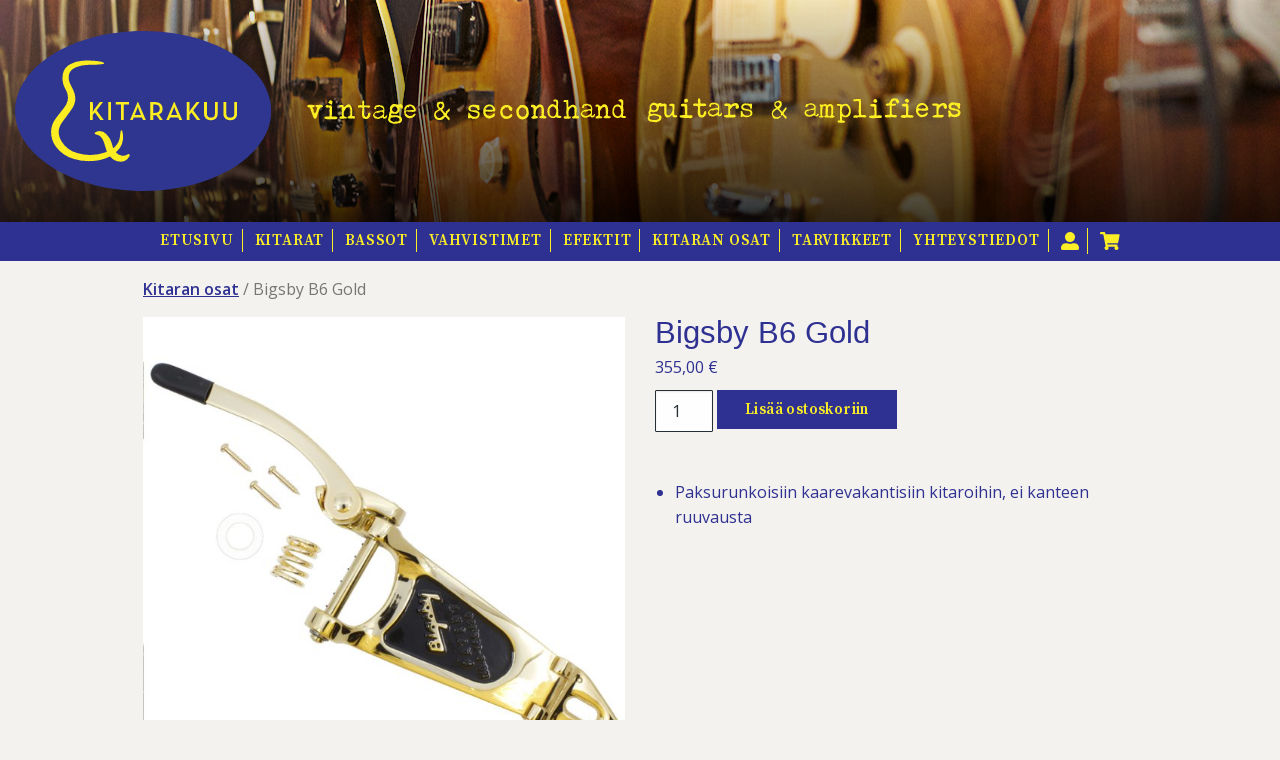

--- FILE ---
content_type: text/html; charset=UTF-8
request_url: https://www.kitarakuu.fi/tuotteet/kitaran-osat/bigsby-b-6-gold/
body_size: 10632
content:
<!DOCTYPE html>
<html lang="fi">
	
	<head>
		<meta charset="UTF-8">
		<meta name="viewport" content="width=device-width, initial-scale=1">
		<link rel="profile" href="http://gmpg.org/xfn/11">
		<link rel="pingback" href="https://www.kitarakuu.fi/xmlrpc.php">
		<link rel="apple-touch-icon" sizes="180x180" href="/apple-touch-icon.png?v=1">
		<link rel="icon" type="image/png" sizes="32x32" href="/favicon-32x32.png?v=1">
		<link rel="icon" type="image/png" sizes="16x16" href="/favicon-16x16.png?v=1">
		<link rel="manifest" href="/manifest.json">
		<link rel="mask-icon" href="/safari-pinned-tab.svg" color="#2e3192">
		<meta name="theme-color" content="#2e3192">
		<title>Bigsby B6 Gold | Kitarakuu</title>
<link rel="alternate" hreflang="fi" href="https://www.kitarakuu.fi/tuotteet/kitaran-osat/bigsby-b-6-gold/" />
<link rel="alternate" hreflang="x-default" href="https://www.kitarakuu.fi/tuotteet/kitaran-osat/bigsby-b-6-gold/" />

<!-- The SEO Framework tehnyt Sybre Waaijer -->
<link rel="canonical" href="https://www.kitarakuu.fi/tuotteet/kitaran-osat/bigsby-b-6-gold/" />
<meta property="og:type" content="product" />
<meta property="og:locale" content="fi_FI" />
<meta property="og:site_name" content="Kitarakuu" />
<meta property="og:title" content="Bigsby B6 Gold | Kitarakuu" />
<meta property="og:url" content="https://www.kitarakuu.fi/tuotteet/kitaran-osat/bigsby-b-6-gold/" />
<meta property="og:image" content="https://www.kitarakuu.fi/wp-content/uploads/2024/09/bigsbyB6G.jpg" />
<meta property="og:image:width" content="1024" />
<meta property="og:image:height" content="1024" />
<meta property="article:published_time" content="2024-09-21T13:15:31+00:00" />
<meta property="article:modified_time" content="2024-11-05T11:24:54+00:00" />
<script type="application/ld+json">{"@context":"https://schema.org","@graph":[{"@type":"WebSite","@id":"https://www.kitarakuu.fi/#/schema/WebSite","url":"https://www.kitarakuu.fi/","name":"Kitarakuu","description":"Käytetyt ja uudet kitarat","inLanguage":"fi","potentialAction":{"@type":"SearchAction","target":{"@type":"EntryPoint","urlTemplate":"https://www.kitarakuu.fi/search/{search_term_string}/"},"query-input":"required name=search_term_string"},"publisher":{"@type":"Organization","@id":"https://www.kitarakuu.fi/#/schema/Organization","name":"Kitarakuu","url":"https://www.kitarakuu.fi/"}},{"@type":"WebPage","@id":"https://www.kitarakuu.fi/tuotteet/kitaran-osat/bigsby-b-6-gold/","url":"https://www.kitarakuu.fi/tuotteet/kitaran-osat/bigsby-b-6-gold/","name":"Bigsby B6 Gold | Kitarakuu","inLanguage":"fi","isPartOf":{"@id":"https://www.kitarakuu.fi/#/schema/WebSite"},"breadcrumb":{"@type":"BreadcrumbList","@id":"https://www.kitarakuu.fi/#/schema/BreadcrumbList","itemListElement":[{"@type":"ListItem","position":1,"item":"https://www.kitarakuu.fi/","name":"Kitarakuu"},{"@type":"ListItem","position":2,"item":"https://www.kitarakuu.fi/tuotteet/","name":"Kauppa"},{"@type":"ListItem","position":3,"name":"Bigsby B6 Gold"}]},"potentialAction":{"@type":"ReadAction","target":"https://www.kitarakuu.fi/tuotteet/kitaran-osat/bigsby-b-6-gold/"},"datePublished":"2024-09-21T13:15:31+00:00","dateModified":"2024-11-05T11:24:54+00:00"}]}</script>
<!-- / The SEO Framework tehnyt Sybre Waaijer | 9.07ms meta | 0.63ms boot -->

<link rel='dns-prefetch' href='//www.googletagmanager.com' />
<link rel='dns-prefetch' href='//fonts.googleapis.com' />
<link rel="alternate" title="oEmbed (JSON)" type="application/json+oembed" href="https://www.kitarakuu.fi/wp-json/oembed/1.0/embed?url=https%3A%2F%2Fwww.kitarakuu.fi%2Ftuotteet%2Fkitaran-osat%2Fbigsby-b-6-gold%2F" />
<link rel="alternate" title="oEmbed (XML)" type="text/xml+oembed" href="https://www.kitarakuu.fi/wp-json/oembed/1.0/embed?url=https%3A%2F%2Fwww.kitarakuu.fi%2Ftuotteet%2Fkitaran-osat%2Fbigsby-b-6-gold%2F&#038;format=xml" />
<style id='wp-img-auto-sizes-contain-inline-css' type='text/css'>
img:is([sizes=auto i],[sizes^="auto," i]){contain-intrinsic-size:3000px 1500px}
/*# sourceURL=wp-img-auto-sizes-contain-inline-css */
</style>
<style id='classic-theme-styles-inline-css' type='text/css'>
/*! This file is auto-generated */
.wp-block-button__link{color:#fff;background-color:#32373c;border-radius:9999px;box-shadow:none;text-decoration:none;padding:calc(.667em + 2px) calc(1.333em + 2px);font-size:1.125em}.wp-block-file__button{background:#32373c;color:#fff;text-decoration:none}
/*# sourceURL=/wp-includes/css/classic-themes.min.css */
</style>
<link rel='stylesheet' id='woocommerce-layout-css' href='https://www.kitarakuu.fi/wp-content/plugins/woocommerce/assets/css/woocommerce-layout.css?ver=10.4.3' type='text/css' media='all' />
<link rel='stylesheet' id='woocommerce-smallscreen-css' href='https://www.kitarakuu.fi/wp-content/plugins/woocommerce/assets/css/woocommerce-smallscreen.css?ver=10.4.3' type='text/css' media='only screen and (max-width: 768px)' />
<link rel='stylesheet' id='woocommerce-general-css' href='https://www.kitarakuu.fi/wp-content/plugins/woocommerce/assets/css/woocommerce.css?ver=10.4.3' type='text/css' media='all' />
<style id='woocommerce-inline-inline-css' type='text/css'>
.woocommerce form .form-row .required { visibility: visible; }
/*# sourceURL=woocommerce-inline-inline-css */
</style>
<link rel='stylesheet' id='wpml-legacy-horizontal-list-0-css' href='https://www.kitarakuu.fi/wp-content/plugins/sitepress-multilingual-cms/templates/language-switchers/legacy-list-horizontal/style.min.css?ver=1' type='text/css' media='all' />
<link rel='stylesheet' id='dashicons-css' href='https://www.kitarakuu.fi/wp-includes/css/dashicons.min.css?ver=6.9' type='text/css' media='all' />
<link rel='stylesheet' id='foundation-css' href='https://www.kitarakuu.fi/wp-content/themes/kitarakuu/css/foundation.min.css?ver=6.3.0' type='text/css' media='all' />
<link rel='stylesheet' id='foundation-custom-styles-css' href='https://www.kitarakuu.fi/wp-content/themes/kitarakuu/css/foundation.custom.css?ver=1.0' type='text/css' media='all' />
<link rel='stylesheet' id='webfonts-css' href='//fonts.googleapis.com/css?family=Norican%7COpen+Sans%3A400%2C600%7CSource+Serif+Pro%3A600&#038;ver=6.9' type='text/css' media='all' />
<link rel='stylesheet' id='fancybox-style-css' href='https://www.kitarakuu.fi/wp-content/themes/kitarakuu/css/fancybox.css?ver=1.7.8' type='text/css' media='all' />
<link rel='stylesheet' id='woocommerce-style-css' href='https://www.kitarakuu.fi/wp-content/themes/kitarakuu/css/woocommerce.css?ver=1770147518.7114' type='text/css' media='all' />
<link rel='stylesheet' id='style-css' href='https://www.kitarakuu.fi/wp-content/themes/kitarakuu/style.css?ver=6.9' type='text/css' media='all' />
<script type="text/javascript" id="woocommerce-google-analytics-integration-gtag-js-after">
/* <![CDATA[ */
/* Google Analytics for WooCommerce (gtag.js) */
					window.dataLayer = window.dataLayer || [];
					function gtag(){dataLayer.push(arguments);}
					// Set up default consent state.
					for ( const mode of [{"analytics_storage":"denied","ad_storage":"denied","ad_user_data":"denied","ad_personalization":"denied","region":["AT","BE","BG","HR","CY","CZ","DK","EE","FI","FR","DE","GR","HU","IS","IE","IT","LV","LI","LT","LU","MT","NL","NO","PL","PT","RO","SK","SI","ES","SE","GB","CH"]}] || [] ) {
						gtag( "consent", "default", { "wait_for_update": 500, ...mode } );
					}
					gtag("js", new Date());
					gtag("set", "developer_id.dOGY3NW", true);
					gtag("config", "G-8PQDMPGC77", {"track_404":true,"allow_google_signals":true,"logged_in":false,"linker":{"domains":[],"allow_incoming":false},"custom_map":{"dimension1":"logged_in"}});
//# sourceURL=woocommerce-google-analytics-integration-gtag-js-after
/* ]]> */
</script>
<script type="text/javascript" src="https://www.kitarakuu.fi/wp-includes/js/jquery/jquery.min.js?ver=3.7.1" id="jquery-core-js"></script>
<script type="text/javascript" src="https://www.kitarakuu.fi/wp-includes/js/jquery/jquery-migrate.min.js?ver=3.4.1" id="jquery-migrate-js"></script>
<script type="text/javascript" src="https://www.kitarakuu.fi/wp-content/plugins/woocommerce/assets/js/jquery-blockui/jquery.blockUI.min.js?ver=2.7.0-wc.10.4.3" id="wc-jquery-blockui-js" defer="defer" data-wp-strategy="defer"></script>
<script type="text/javascript" id="wc-add-to-cart-js-extra">
/* <![CDATA[ */
var wc_add_to_cart_params = {"ajax_url":"/wp-admin/admin-ajax.php","wc_ajax_url":"/?wc-ajax=%%endpoint%%","i18n_view_cart":"N\u00e4yt\u00e4 ostoskori","cart_url":"https://www.kitarakuu.fi/ostoskori/","is_cart":"","cart_redirect_after_add":"yes"};
//# sourceURL=wc-add-to-cart-js-extra
/* ]]> */
</script>
<script type="text/javascript" src="https://www.kitarakuu.fi/wp-content/plugins/woocommerce/assets/js/frontend/add-to-cart.min.js?ver=10.4.3" id="wc-add-to-cart-js" defer="defer" data-wp-strategy="defer"></script>
<script type="text/javascript" id="wc-single-product-js-extra">
/* <![CDATA[ */
var wc_single_product_params = {"i18n_required_rating_text":"Valitse arvostelu, ole hyv\u00e4.","i18n_rating_options":["1/5 t\u00e4hte\u00e4","2/5 t\u00e4hte\u00e4","3/5 t\u00e4hte\u00e4","4/5 t\u00e4hte\u00e4","5/5 t\u00e4hte\u00e4"],"i18n_product_gallery_trigger_text":"View full-screen image gallery","review_rating_required":"yes","flexslider":{"rtl":false,"animation":"slide","smoothHeight":true,"directionNav":false,"controlNav":"thumbnails","slideshow":false,"animationSpeed":500,"animationLoop":false,"allowOneSlide":false},"zoom_enabled":"","zoom_options":[],"photoswipe_enabled":"","photoswipe_options":{"shareEl":false,"closeOnScroll":false,"history":false,"hideAnimationDuration":0,"showAnimationDuration":0},"flexslider_enabled":""};
//# sourceURL=wc-single-product-js-extra
/* ]]> */
</script>
<script type="text/javascript" src="https://www.kitarakuu.fi/wp-content/plugins/woocommerce/assets/js/frontend/single-product.min.js?ver=10.4.3" id="wc-single-product-js" defer="defer" data-wp-strategy="defer"></script>
<script type="text/javascript" src="https://www.kitarakuu.fi/wp-content/plugins/woocommerce/assets/js/js-cookie/js.cookie.min.js?ver=2.1.4-wc.10.4.3" id="wc-js-cookie-js" defer="defer" data-wp-strategy="defer"></script>
<script type="text/javascript" id="woocommerce-js-extra">
/* <![CDATA[ */
var woocommerce_params = {"ajax_url":"/wp-admin/admin-ajax.php","wc_ajax_url":"/?wc-ajax=%%endpoint%%","i18n_password_show":"N\u00e4yt\u00e4 salasana","i18n_password_hide":"Piilota salasana"};
//# sourceURL=woocommerce-js-extra
/* ]]> */
</script>
<script type="text/javascript" src="https://www.kitarakuu.fi/wp-content/plugins/woocommerce/assets/js/frontend/woocommerce.min.js?ver=10.4.3" id="woocommerce-js" defer="defer" data-wp-strategy="defer"></script>
<link rel="https://api.w.org/" href="https://www.kitarakuu.fi/wp-json/" /><link rel="alternate" title="JSON" type="application/json" href="https://www.kitarakuu.fi/wp-json/wp/v2/product/29375" /><link rel="EditURI" type="application/rsd+xml" title="RSD" href="https://www.kitarakuu.fi/xmlrpc.php?rsd" />
<meta name="generator" content="WPML ver:4.8.6 stt:1,18;" />
            <style type="text/css">
                .paytrail-provider-group {
                    background-color: #ebebeb !important;
                    color: #515151 !important;
                }
                .paytrail-provider-group.selected {
                    background-color: #33798d !important;
                    color: #ffffff !important;
                }
                .paytrail-provider-group.selected div {
                    color: #ffffff !important;
                }
                .paytrail-provider-group:hover {
                    background-color: #d0d0d0 !important;
                    color: #515151 !important;
                }
                .paytrail-provider-group.selected:hover {
                    background-color: #33798d !important;
                    color: #ffffff !important;
                }
                .woocommerce-checkout #payment .paytrail-woocommerce-payment-fields--list-item--input:checked+.paytrail-woocommerce-payment-fields--list-item--wrapper, .woocommerce-checkout #payment .paytrail-woocommerce-payment-fields--list-item:hover .paytrail-woocommerce-payment-fields--list-item--wrapper {
                    border: 2px solid #33798d !important;
                }
                .woocommerce-checkout #payment ul.payment_methods li.paytrail-woocommerce-payment-fields--list-item .paytrail-woocommerce-payment-fields--list-item--wrapper:hover {
                    border: 2px solid #5399ad !important;
                }
            </style>
        	<noscript><style>.woocommerce-product-gallery{ opacity: 1 !important; }</style></noscript>
			<script>try{Typekit.load({ async: true });}catch(e){}</script>
				<!-- Global site tag (gtag.js) - Google Analytics -->
		<script async src="https://www.googletagmanager.com/gtag/js?id=UA-91165009-8"></script>
		<script>
		  window.dataLayer = window.dataLayer || [];
		  function gtag(){dataLayer.push(arguments);}
		  gtag('js', new Date());

		  gtag('config', 'UA-91165009-8');
		</script>
		
		<!-- Google tag (gtag.js) -->
		<script async src="https://www.googletagmanager.com/gtag/js?id=G-CFBHPFJHPZ"></script>
		<script>
		  window.dataLayer = window.dataLayer || [];
		  function gtag(){dataLayer.push(arguments);}
		  gtag('js', new Date());

		  gtag('config', 'G-CFBHPFJHPZ');
		</script>

	<style id='global-styles-inline-css' type='text/css'>
:root{--wp--preset--aspect-ratio--square: 1;--wp--preset--aspect-ratio--4-3: 4/3;--wp--preset--aspect-ratio--3-4: 3/4;--wp--preset--aspect-ratio--3-2: 3/2;--wp--preset--aspect-ratio--2-3: 2/3;--wp--preset--aspect-ratio--16-9: 16/9;--wp--preset--aspect-ratio--9-16: 9/16;--wp--preset--color--black: #000000;--wp--preset--color--cyan-bluish-gray: #abb8c3;--wp--preset--color--white: #ffffff;--wp--preset--color--pale-pink: #f78da7;--wp--preset--color--vivid-red: #cf2e2e;--wp--preset--color--luminous-vivid-orange: #ff6900;--wp--preset--color--luminous-vivid-amber: #fcb900;--wp--preset--color--light-green-cyan: #7bdcb5;--wp--preset--color--vivid-green-cyan: #00d084;--wp--preset--color--pale-cyan-blue: #8ed1fc;--wp--preset--color--vivid-cyan-blue: #0693e3;--wp--preset--color--vivid-purple: #9b51e0;--wp--preset--gradient--vivid-cyan-blue-to-vivid-purple: linear-gradient(135deg,rgb(6,147,227) 0%,rgb(155,81,224) 100%);--wp--preset--gradient--light-green-cyan-to-vivid-green-cyan: linear-gradient(135deg,rgb(122,220,180) 0%,rgb(0,208,130) 100%);--wp--preset--gradient--luminous-vivid-amber-to-luminous-vivid-orange: linear-gradient(135deg,rgb(252,185,0) 0%,rgb(255,105,0) 100%);--wp--preset--gradient--luminous-vivid-orange-to-vivid-red: linear-gradient(135deg,rgb(255,105,0) 0%,rgb(207,46,46) 100%);--wp--preset--gradient--very-light-gray-to-cyan-bluish-gray: linear-gradient(135deg,rgb(238,238,238) 0%,rgb(169,184,195) 100%);--wp--preset--gradient--cool-to-warm-spectrum: linear-gradient(135deg,rgb(74,234,220) 0%,rgb(151,120,209) 20%,rgb(207,42,186) 40%,rgb(238,44,130) 60%,rgb(251,105,98) 80%,rgb(254,248,76) 100%);--wp--preset--gradient--blush-light-purple: linear-gradient(135deg,rgb(255,206,236) 0%,rgb(152,150,240) 100%);--wp--preset--gradient--blush-bordeaux: linear-gradient(135deg,rgb(254,205,165) 0%,rgb(254,45,45) 50%,rgb(107,0,62) 100%);--wp--preset--gradient--luminous-dusk: linear-gradient(135deg,rgb(255,203,112) 0%,rgb(199,81,192) 50%,rgb(65,88,208) 100%);--wp--preset--gradient--pale-ocean: linear-gradient(135deg,rgb(255,245,203) 0%,rgb(182,227,212) 50%,rgb(51,167,181) 100%);--wp--preset--gradient--electric-grass: linear-gradient(135deg,rgb(202,248,128) 0%,rgb(113,206,126) 100%);--wp--preset--gradient--midnight: linear-gradient(135deg,rgb(2,3,129) 0%,rgb(40,116,252) 100%);--wp--preset--font-size--small: 13px;--wp--preset--font-size--medium: 20px;--wp--preset--font-size--large: 36px;--wp--preset--font-size--x-large: 42px;--wp--preset--spacing--20: 0.44rem;--wp--preset--spacing--30: 0.67rem;--wp--preset--spacing--40: 1rem;--wp--preset--spacing--50: 1.5rem;--wp--preset--spacing--60: 2.25rem;--wp--preset--spacing--70: 3.38rem;--wp--preset--spacing--80: 5.06rem;--wp--preset--shadow--natural: 6px 6px 9px rgba(0, 0, 0, 0.2);--wp--preset--shadow--deep: 12px 12px 50px rgba(0, 0, 0, 0.4);--wp--preset--shadow--sharp: 6px 6px 0px rgba(0, 0, 0, 0.2);--wp--preset--shadow--outlined: 6px 6px 0px -3px rgb(255, 255, 255), 6px 6px rgb(0, 0, 0);--wp--preset--shadow--crisp: 6px 6px 0px rgb(0, 0, 0);}:where(.is-layout-flex){gap: 0.5em;}:where(.is-layout-grid){gap: 0.5em;}body .is-layout-flex{display: flex;}.is-layout-flex{flex-wrap: wrap;align-items: center;}.is-layout-flex > :is(*, div){margin: 0;}body .is-layout-grid{display: grid;}.is-layout-grid > :is(*, div){margin: 0;}:where(.wp-block-columns.is-layout-flex){gap: 2em;}:where(.wp-block-columns.is-layout-grid){gap: 2em;}:where(.wp-block-post-template.is-layout-flex){gap: 1.25em;}:where(.wp-block-post-template.is-layout-grid){gap: 1.25em;}.has-black-color{color: var(--wp--preset--color--black) !important;}.has-cyan-bluish-gray-color{color: var(--wp--preset--color--cyan-bluish-gray) !important;}.has-white-color{color: var(--wp--preset--color--white) !important;}.has-pale-pink-color{color: var(--wp--preset--color--pale-pink) !important;}.has-vivid-red-color{color: var(--wp--preset--color--vivid-red) !important;}.has-luminous-vivid-orange-color{color: var(--wp--preset--color--luminous-vivid-orange) !important;}.has-luminous-vivid-amber-color{color: var(--wp--preset--color--luminous-vivid-amber) !important;}.has-light-green-cyan-color{color: var(--wp--preset--color--light-green-cyan) !important;}.has-vivid-green-cyan-color{color: var(--wp--preset--color--vivid-green-cyan) !important;}.has-pale-cyan-blue-color{color: var(--wp--preset--color--pale-cyan-blue) !important;}.has-vivid-cyan-blue-color{color: var(--wp--preset--color--vivid-cyan-blue) !important;}.has-vivid-purple-color{color: var(--wp--preset--color--vivid-purple) !important;}.has-black-background-color{background-color: var(--wp--preset--color--black) !important;}.has-cyan-bluish-gray-background-color{background-color: var(--wp--preset--color--cyan-bluish-gray) !important;}.has-white-background-color{background-color: var(--wp--preset--color--white) !important;}.has-pale-pink-background-color{background-color: var(--wp--preset--color--pale-pink) !important;}.has-vivid-red-background-color{background-color: var(--wp--preset--color--vivid-red) !important;}.has-luminous-vivid-orange-background-color{background-color: var(--wp--preset--color--luminous-vivid-orange) !important;}.has-luminous-vivid-amber-background-color{background-color: var(--wp--preset--color--luminous-vivid-amber) !important;}.has-light-green-cyan-background-color{background-color: var(--wp--preset--color--light-green-cyan) !important;}.has-vivid-green-cyan-background-color{background-color: var(--wp--preset--color--vivid-green-cyan) !important;}.has-pale-cyan-blue-background-color{background-color: var(--wp--preset--color--pale-cyan-blue) !important;}.has-vivid-cyan-blue-background-color{background-color: var(--wp--preset--color--vivid-cyan-blue) !important;}.has-vivid-purple-background-color{background-color: var(--wp--preset--color--vivid-purple) !important;}.has-black-border-color{border-color: var(--wp--preset--color--black) !important;}.has-cyan-bluish-gray-border-color{border-color: var(--wp--preset--color--cyan-bluish-gray) !important;}.has-white-border-color{border-color: var(--wp--preset--color--white) !important;}.has-pale-pink-border-color{border-color: var(--wp--preset--color--pale-pink) !important;}.has-vivid-red-border-color{border-color: var(--wp--preset--color--vivid-red) !important;}.has-luminous-vivid-orange-border-color{border-color: var(--wp--preset--color--luminous-vivid-orange) !important;}.has-luminous-vivid-amber-border-color{border-color: var(--wp--preset--color--luminous-vivid-amber) !important;}.has-light-green-cyan-border-color{border-color: var(--wp--preset--color--light-green-cyan) !important;}.has-vivid-green-cyan-border-color{border-color: var(--wp--preset--color--vivid-green-cyan) !important;}.has-pale-cyan-blue-border-color{border-color: var(--wp--preset--color--pale-cyan-blue) !important;}.has-vivid-cyan-blue-border-color{border-color: var(--wp--preset--color--vivid-cyan-blue) !important;}.has-vivid-purple-border-color{border-color: var(--wp--preset--color--vivid-purple) !important;}.has-vivid-cyan-blue-to-vivid-purple-gradient-background{background: var(--wp--preset--gradient--vivid-cyan-blue-to-vivid-purple) !important;}.has-light-green-cyan-to-vivid-green-cyan-gradient-background{background: var(--wp--preset--gradient--light-green-cyan-to-vivid-green-cyan) !important;}.has-luminous-vivid-amber-to-luminous-vivid-orange-gradient-background{background: var(--wp--preset--gradient--luminous-vivid-amber-to-luminous-vivid-orange) !important;}.has-luminous-vivid-orange-to-vivid-red-gradient-background{background: var(--wp--preset--gradient--luminous-vivid-orange-to-vivid-red) !important;}.has-very-light-gray-to-cyan-bluish-gray-gradient-background{background: var(--wp--preset--gradient--very-light-gray-to-cyan-bluish-gray) !important;}.has-cool-to-warm-spectrum-gradient-background{background: var(--wp--preset--gradient--cool-to-warm-spectrum) !important;}.has-blush-light-purple-gradient-background{background: var(--wp--preset--gradient--blush-light-purple) !important;}.has-blush-bordeaux-gradient-background{background: var(--wp--preset--gradient--blush-bordeaux) !important;}.has-luminous-dusk-gradient-background{background: var(--wp--preset--gradient--luminous-dusk) !important;}.has-pale-ocean-gradient-background{background: var(--wp--preset--gradient--pale-ocean) !important;}.has-electric-grass-gradient-background{background: var(--wp--preset--gradient--electric-grass) !important;}.has-midnight-gradient-background{background: var(--wp--preset--gradient--midnight) !important;}.has-small-font-size{font-size: var(--wp--preset--font-size--small) !important;}.has-medium-font-size{font-size: var(--wp--preset--font-size--medium) !important;}.has-large-font-size{font-size: var(--wp--preset--font-size--large) !important;}.has-x-large-font-size{font-size: var(--wp--preset--font-size--x-large) !important;}
/*# sourceURL=global-styles-inline-css */
</style>
</head>

	<body class="wp-singular product-template-default single single-product postid-29375 wp-theme-kitarakuu theme-kitarakuu woocommerce woocommerce-page woocommerce-no-js">

		<div id="page" class="site">
			<a class="skip-link screen-reader-text" href="#main">Skip to content</a>
			
						<div class="grid-x grid-padding-x preheader" id="preheader">
				<div class="small-12 cell text-center medium-text-left">
					<img id="header-logo" src="https://www.kitarakuu.fi/wp-content/themes/kitarakuu/img/kitarakuu-logo.svg" alt="Kitarakuu">
					<img id="header-description" src="https://www.kitarakuu.fi/wp-content/themes/kitarakuu/img/business-description.svg" alt="Vintage & second hand guitars & amplifiers">
				</div><!-- .cell -->
			</div><!-- .row -->
			
			<div data-sticky-container>
								<header id="masthead" class="site-header" role="banner" data-sticky data-top-anchor="preheader:bottom" data-options="stickyOn:large;marginTop:0;">
									<div class="">
						<div class="grid-x grid-padding-x align-center main-navigation" id="sticky-anchor">
							<div class="grid-x grid-padding-x">
								<div class="small-12 cell">
									
									<span class="menu-toggle" data-responsive-toggle="primary-menu" data-hide-for="large" data-animate="hinge-in-from-top hinge-out-from-top fast">
										<span data-toggle="primary-menu">
											<img src="https://www.kitarakuu.fi/wp-content/themes/kitarakuu/img/icon-menu.svg" alt="Menu">
										</span>
									</span>

									<nav id="site-navigation" class="main-navigation" role="navigation">

																				
										<ul id="primary-menu" class="menu"><li id="menu-item-64" class="menu-item menu-item-type-post_type menu-item-object-page menu-item-home menu-item-64"><a href="https://www.kitarakuu.fi/">Etusivu</a></li>
<li id="menu-item-25855" class="menu-item menu-item-type-taxonomy menu-item-object-product_cat menu-item-has-children menu-item-25855"><a href="https://www.kitarakuu.fi/tuotteet/kitarat/">Kitarat</a>
<ul class="sub-menu">
	<li id="menu-item-25856" class="menu-item menu-item-type-taxonomy menu-item-object-product_cat menu-item-25856"><a href="https://www.kitarakuu.fi/tuotteet/kitarat/sahkokitarat/">Sähkökitarat</a></li>
	<li id="menu-item-25857" class="menu-item menu-item-type-taxonomy menu-item-object-product_cat menu-item-25857"><a href="https://www.kitarakuu.fi/tuotteet/kitarat/akustiset/">Akustiset</a></li>
	<li id="menu-item-36672" class="menu-item menu-item-type-taxonomy menu-item-object-product_cat menu-item-36672"><a href="https://www.kitarakuu.fi/tuotteet/kitarat/kauffmann-guitars/">Kauffmann Guitars</a></li>
	<li id="menu-item-29306" class="menu-item menu-item-type-taxonomy menu-item-object-product_cat menu-item-29306"><a href="https://www.kitarakuu.fi/tuotteet/kitarat/ukulelet/">Ukulelet</a></li>
</ul>
</li>
<li id="menu-item-25858" class="menu-item menu-item-type-taxonomy menu-item-object-product_cat menu-item-25858"><a href="https://www.kitarakuu.fi/tuotteet/bassot/">Bassot</a></li>
<li id="menu-item-25859" class="menu-item menu-item-type-taxonomy menu-item-object-product_cat menu-item-has-children menu-item-25859"><a href="https://www.kitarakuu.fi/tuotteet/vahvistimet/">Vahvistimet</a>
<ul class="sub-menu">
	<li id="menu-item-46273" class="menu-item menu-item-type-taxonomy menu-item-object-product_cat menu-item-46273"><a href="https://www.kitarakuu.fi/tuotteet/supro-amplifiers/">Supro Amplifiers</a></li>
	<li id="menu-item-48981" class="menu-item menu-item-type-taxonomy menu-item-object-product_cat menu-item-48981"><a href="https://www.kitarakuu.fi/tuotteet/vahvistimet/mad-professor-2/">Mad Professor</a></li>
</ul>
</li>
<li id="menu-item-37878" class="menu-item menu-item-type-taxonomy menu-item-object-product_cat menu-item-has-children menu-item-37878"><a href="https://www.kitarakuu.fi/tuotteet/efektit/">Efektit</a>
<ul class="sub-menu">
	<li id="menu-item-46264" class="menu-item menu-item-type-taxonomy menu-item-object-product_cat menu-item-46264"><a href="https://www.kitarakuu.fi/tuotteet/efektit/pigtronix-pedals/">Pigtronix Pedals</a></li>
	<li id="menu-item-46263" class="menu-item menu-item-type-taxonomy menu-item-object-product_cat menu-item-46263"><a href="https://www.kitarakuu.fi/tuotteet/efektit/supro-pedals/">Supro Pedals</a></li>
	<li id="menu-item-48115" class="menu-item menu-item-type-taxonomy menu-item-object-product_cat menu-item-48115"><a href="https://www.kitarakuu.fi/tuotteet/efektit/mad-professor/">Mad Professor Amps &amp; Effects Pedals</a></li>
	<li id="menu-item-38829" class="menu-item menu-item-type-taxonomy menu-item-object-product_cat menu-item-38829"><a href="https://www.kitarakuu.fi/tuotteet/efektit/spaceman_effects/">Spaceman Effects</a></li>
</ul>
</li>
<li id="menu-item-27599" class="menu-item menu-item-type-taxonomy menu-item-object-product_cat current-product-ancestor current-menu-parent current-product-parent menu-item-has-children menu-item-27599"><a href="https://www.kitarakuu.fi/tuotteet/kitaran-osat/">Kitaran osat</a>
<ul class="sub-menu">
	<li id="menu-item-28526" class="menu-item menu-item-type-taxonomy menu-item-object-product_cat menu-item-28526"><a href="https://www.kitarakuu.fi/tuotteet/kitaran-osat/tonerider-pickups/">Tonerider Pickups</a></li>
	<li id="menu-item-28539" class="menu-item menu-item-type-taxonomy menu-item-object-product_cat current-product-ancestor current-menu-parent current-product-parent menu-item-28539"><a href="https://www.kitarakuu.fi/tuotteet/kitaran-osat/bigsby/">Bigsby</a></li>
	<li id="menu-item-28541" class="menu-item menu-item-type-taxonomy menu-item-object-product_cat menu-item-28541"><a href="https://www.kitarakuu.fi/tuotteet/kitaran-osat/vibramate/">Vibramate</a></li>
	<li id="menu-item-47641" class="menu-item menu-item-type-taxonomy menu-item-object-product_cat menu-item-47641"><a href="https://www.kitarakuu.fi/tuotteet/kitaran-osat/fender/">Fender</a></li>
	<li id="menu-item-47831" class="menu-item menu-item-type-taxonomy menu-item-object-product_cat menu-item-47831"><a href="https://www.kitarakuu.fi/tuotteet/kitaran-osat/grover/">Grover</a></li>
	<li id="menu-item-47937" class="menu-item menu-item-type-taxonomy menu-item-object-product_cat menu-item-47937"><a href="https://www.kitarakuu.fi/tuotteet/kitaran-osat/gotoh/">Gotoh</a></li>
	<li id="menu-item-27602" class="menu-item menu-item-type-taxonomy menu-item-object-product_cat menu-item-27602"><a href="https://www.kitarakuu.fi/tuotteet/kitaran-osat/viritinkoneistot/">Viritinkoneistot</a></li>
	<li id="menu-item-30154" class="menu-item menu-item-type-taxonomy menu-item-object-product_cat menu-item-30154"><a href="https://www.kitarakuu.fi/tuotteet/kitaran-osat/mcnelly-pickups/">McNelly Pickups</a></li>
	<li id="menu-item-31134" class="menu-item menu-item-type-taxonomy menu-item-object-product_cat menu-item-31134"><a href="https://www.kitarakuu.fi/tuotteet/kitaran-osat/kaytetyt-varaosat/">Käytetyt osat</a></li>
</ul>
</li>
<li id="menu-item-27537" class="menu-item menu-item-type-taxonomy menu-item-object-product_cat menu-item-has-children menu-item-27537"><a href="https://www.kitarakuu.fi/tuotteet/tarvikkeet/">Tarvikkeet</a>
<ul class="sub-menu">
	<li id="menu-item-27516" class="menu-item menu-item-type-taxonomy menu-item-object-product_cat menu-item-27516"><a href="https://www.kitarakuu.fi/tuotteet/tarvikkeet/kitaran-kielet/">Kitaran kielet</a></li>
	<li id="menu-item-27547" class="menu-item menu-item-type-taxonomy menu-item-object-product_cat menu-item-27547"><a href="https://www.kitarakuu.fi/tuotteet/tarvikkeet/basson-kielet/">Basson kielet</a></li>
	<li id="menu-item-27539" class="menu-item menu-item-type-taxonomy menu-item-object-product_cat menu-item-27539"><a href="https://www.kitarakuu.fi/tuotteet/tarvikkeet/kitarahihnat/">Kitarahihnat</a></li>
	<li id="menu-item-32574" class="menu-item menu-item-type-taxonomy menu-item-object-product_cat menu-item-32574"><a href="https://www.kitarakuu.fi/tuotteet/tarvikkeet/mikki-house-nahkatuotteet/">Mikki House Nahkatuotteet</a></li>
	<li id="menu-item-27557" class="menu-item menu-item-type-taxonomy menu-item-object-product_cat menu-item-27557"><a href="https://www.kitarakuu.fi/tuotteet/tarvikkeet/kaapelit/">Kaapelit</a></li>
	<li id="menu-item-46034" class="menu-item menu-item-type-taxonomy menu-item-object-product_cat menu-item-46034"><a href="https://www.kitarakuu.fi/tuotteet/tarvikkeet/divine_noise/">Divine Noise Cables</a></li>
	<li id="menu-item-27697" class="menu-item menu-item-type-taxonomy menu-item-object-product_cat menu-item-27697"><a href="https://www.kitarakuu.fi/tuotteet/tarvikkeet/kitaratelineet/">Kitaratelineet</a></li>
	<li id="menu-item-27543" class="menu-item menu-item-type-taxonomy menu-item-object-product_cat menu-item-27543"><a href="https://www.kitarakuu.fi/tuotteet/tarvikkeet/capot/">Capot</a></li>
	<li id="menu-item-27785" class="menu-item menu-item-type-taxonomy menu-item-object-product_cat menu-item-27785"><a href="https://www.kitarakuu.fi/tuotteet/tarvikkeet/muut/">Muut</a></li>
	<li id="menu-item-30260" class="menu-item menu-item-type-taxonomy menu-item-object-product_cat menu-item-30260"><a href="https://www.kitarakuu.fi/tuotteet/tarvikkeet/lahjakortit/">Lahjakortit</a></li>
</ul>
</li>
<li id="menu-item-27538" class="menu-item menu-item-type-post_type menu-item-object-page menu-item-has-children menu-item-27538"><a href="https://www.kitarakuu.fi/yhteystiedot/">Yhteystiedot</a>
<ul class="sub-menu">
	<li id="menu-item-28347" class="menu-item menu-item-type-taxonomy menu-item-object-product_cat menu-item-28347"><a href="https://www.kitarakuu.fi/tuotteet/toimitusehdot-tietosuoja/">Toimitusehdot/Tietosuoja</a></li>
</ul>
</li>
	<li class="woo-account">
		<a href="https://www.kitarakuu.fi/oma-tili/">
			<img src="https://www.kitarakuu.fi/wp-content/themes/kitarakuu/img/icon-account.svg" alt="Account">
		</a>
	</li>
	<li class="woo-cart">
		<a href="https://www.kitarakuu.fi/ostoskori/">
			<img src="https://www.kitarakuu.fi/wp-content/themes/kitarakuu/img/icon-cart.svg" alt="Ostoskori">
		</a>
	</li>
	</ul>										
									</nav><!-- #site-navigation -->

								</div><!-- .cell -->
							</div><!-- .row -->
						</div><!-- .row -->
					</div>

				</header><!-- #masthead -->
			</div>

			<div id="content" class="site-content">

	<main id="product-29375" class="site-main post-29375 product type-product status-publish has-post-thumbnail product_cat-bigsby product_cat-kitaran-osat product_shipping_class-postin-pikkupaketti first instock taxable shipping-taxable purchasable product-type-simple"><nav class="woocommerce-breadcrumb" aria-label="Breadcrumb"><a href="https://www.kitarakuu.fi/tuotteet/kitaran-osat/">Kitaran osat</a>&nbsp;&#47;&nbsp;Bigsby B6 Gold</nav>
					
			<div class="woocommerce-notices-wrapper"></div><div id="product-29375" class="product type-product post-29375 status-publish instock product_cat-bigsby product_cat-kitaran-osat has-post-thumbnail taxable shipping-taxable purchasable product-type-simple">

	<div class="grid-x grid-padding-x">
		<div class="cell small-12">
					</div>
	</div>

	<div class="grid-x grid-padding-x">

		<div class="cell small-12 large-6 product-gallery">
				
	<div class="grid-x grid-padding-x product-images">
			<div class="small-12 cell product-image product-image-1">
			<a href="https://www.kitarakuu.fi/wp-content/uploads/2024/09/bigsbyB6G.jpg" title="" data-fancybox="product-gallery">
				<img src="https://www.kitarakuu.fi/wp-content/uploads/2024/09/bigsbyB6G-640x640.jpg" alt="">
			</a>
		</div>
			
		</div>
			</div>

		<div class="cell small-12 large-6 product-summary">
			<h1 class="product-title entry-title h3">Bigsby B6 Gold</h1><p class="price"><span class="woocommerce-Price-amount amount"><bdi>355,00&nbsp;<span class="woocommerce-Price-currencySymbol">&euro;</span></bdi></span></p>
<!-- <p class="stock in-stock">Varastossa</p> -->

	
	<form class="cart" action="https://www.kitarakuu.fi/tuotteet/kitaran-osat/bigsby-b-6-gold/" method="post" enctype='multipart/form-data'>
		
		<div class="quantity">
		<label class="screen-reader-text" for="quantity_69824ebec0e1c">Bigsby B6 Gold määrä</label>
	<input
		type="number"
				id="quantity_69824ebec0e1c"
		class="input-text qty text"
		name="quantity"
		value="1"
		aria-label="Tuotemäärä"
				min="1"
					max="2"
							step="1"
			placeholder=""
			inputmode="numeric"
			autocomplete="off"
			/>
	</div>

		<button type="submit" name="add-to-cart" value="29375" class="single_add_to_cart_button button alt">Lisää ostoskoriin</button>

			</form>

	
<ul>
<li>Paksurunkoisiin kaarevakantisiin kitaroihin, ei kanteen ruuvausta</li>
</ul>

		
	<div class="product-details">

		

		
		<table class="stack">

			
		</table>
			</div>
	
				</div>
	</div>

	<section class="related products grid-x grid-padding-x">

					<div class="cell">
				<h2 class="h4">Tutustu myös</h2>
			</div>
			<div class="cell">
		
				
		<ul class="products columns-4">

			
					<li class="product type-product post-24189 status-publish first instock product_cat-bigsby product_cat-kitaran-osat has-post-thumbnail taxable shipping-taxable purchasable product-type-simple">
	<a href="https://www.kitarakuu.fi/tuotteet/kitaran-osat/bigsby-flat-vintage-handle-assembly/" class="woocommerce-LoopProduct-link woocommerce-loop-product__link"><img width="640" height="640" src="https://www.kitarakuu.fi/wp-content/uploads/2021/06/bugsbyFlat-640x640.jpg" class="attachment-woocommerce_thumbnail size-woocommerce_thumbnail" alt="Bigsby flat vintage handle assembly" decoding="async" fetchpriority="high" srcset="https://www.kitarakuu.fi/wp-content/uploads/2021/06/bugsbyFlat-640x640.jpg 640w, https://www.kitarakuu.fi/wp-content/uploads/2021/06/bugsbyFlat-1280x1280.jpg 1280w, https://www.kitarakuu.fi/wp-content/uploads/2021/06/bugsbyFlat-1920x1920.jpg 1920w, https://www.kitarakuu.fi/wp-content/uploads/2021/06/bugsbyFlat.jpg 2048w" sizes="(max-width: 640px) 100vw, 640px" /><h2 class="woocommerce-loop-product__title">Bigsby flat vintage handle assembly</h2>
	<span class="price"><span class="woocommerce-Price-amount amount"><bdi>133,00&nbsp;<span class="woocommerce-Price-currencySymbol">&euro;</span></bdi></span></span>
</a></li>

			
					<li class="product type-product post-24190 status-publish instock product_cat-bigsby product_cat-kitaran-osat has-post-thumbnail taxable shipping-taxable purchasable product-type-simple">
	<a href="https://www.kitarakuu.fi/tuotteet/kitaran-osat/bigsby-duane-eddy-handle-assembly/" class="woocommerce-LoopProduct-link woocommerce-loop-product__link"><img width="640" height="640" src="https://www.kitarakuu.fi/wp-content/uploads/2021/06/BugsbyDuaneE-640x640.jpg" class="attachment-woocommerce_thumbnail size-woocommerce_thumbnail" alt="Bigsby Duane Eddy handle assembly" decoding="async" srcset="https://www.kitarakuu.fi/wp-content/uploads/2021/06/BugsbyDuaneE-640x640.jpg 640w, https://www.kitarakuu.fi/wp-content/uploads/2021/06/BugsbyDuaneE.jpg 1024w" sizes="(max-width: 640px) 100vw, 640px" /><h2 class="woocommerce-loop-product__title">Bigsby Duane Eddy handle assembly</h2>
	<span class="price"><span class="woocommerce-Price-amount amount"><bdi>89,00&nbsp;<span class="woocommerce-Price-currencySymbol">&euro;</span></bdi></span></span>
</a></li>

			
					<li class="product type-product post-25928 status-publish instock product_cat-kitaran-osat has-post-thumbnail taxable shipping-taxable purchasable product-type-simple">
	<a href="https://www.kitarakuu.fi/tuotteet/kitaran-osat/kluson-adapter-bus-mb65ln-us/" class="woocommerce-LoopProduct-link woocommerce-loop-product__link"><img width="393" height="393" src="https://www.kitarakuu.fi/wp-content/uploads/2021/06/MB65L_B_mi.jpg" class="attachment-woocommerce_thumbnail size-woocommerce_thumbnail" alt="Kluson Adapter BUS MB65LN US" decoding="async" /><h2 class="woocommerce-loop-product__title">Kluson Adapter BUS MB65LN US</h2>
	<span class="price"><span class="woocommerce-Price-amount amount"><bdi>12,00&nbsp;<span class="woocommerce-Price-currencySymbol">&euro;</span></bdi></span></span>
</a></li>

			
					<li class="product type-product post-24178 status-publish last instock product_cat-bigsby product_cat-kitaran-osat has-post-thumbnail taxable shipping-taxable purchasable product-type-simple">
	<a href="https://www.kitarakuu.fi/tuotteet/kitaran-osat/bigsby-b-6/" class="woocommerce-LoopProduct-link woocommerce-loop-product__link"><img width="640" height="640" src="https://www.kitarakuu.fi/wp-content/uploads/2024/09/bigsbyB6-3-640x640.jpg" class="attachment-woocommerce_thumbnail size-woocommerce_thumbnail" alt="Bigsby B6" decoding="async" loading="lazy" srcset="https://www.kitarakuu.fi/wp-content/uploads/2024/09/bigsbyB6-3-640x640.jpg 640w, https://www.kitarakuu.fi/wp-content/uploads/2024/09/bigsbyB6-3.jpg 1024w" sizes="auto, (max-width: 640px) 100vw, 640px" /><h2 class="woocommerce-loop-product__title">Bigsby B6</h2>
	<span class="price"><span class="woocommerce-Price-amount amount"><bdi>279,00&nbsp;<span class="woocommerce-Price-currencySymbol">&euro;</span></bdi></span></span>
</a></li>

			
		</ul>
			</div>
	</section>

</div>


		
	</main>
	

			</div><!-- #content -->

			<footer id="colophon" class="site-footer" role="contactinfo">
			
				<div class="grid-container">
					<div class="grid-x grid-padding-x">
						<div class="small-12 medium-4 cell medium-text-center">
							<b>AVOINNA</b>
							<p>TI-PE 12.00 - 17.00<br />
LA 11.00 - 15.00</p>
						</div>
						<div class="small-12 medium-4 cell medium-text-center">
							<p>Kitarakuu Oy<br />
Lemminkäisenkatu 10<br />
33540 Tampere<br />
FINLAND<br />
Y-tunnus: 2892817-7<br />
VAT: FI28928177</p>
						</div>
						<div class="small-12 medium-4 cell medium-text-center">
							Puh. <a href="tel:+358503244660">+358 503244660</a><br>
							<a href="mailto:posti@kitarakuu.fi">posti@kitarakuu.fi</a>						</div>
					</div><!-- .row -->

					<div class="grid-x grid-padding-x">
						<div class="small-12 cell social text-center">
							<p>KITARAKUU somessa:</p>
																																	<a href="https://www.instagram.com/kitarakuuoy/" target="_blank" title="Instagram">
										<img src="https://www.kitarakuu.fi/wp-content/uploads/icon-instagram.svg" alt="Instagram" />
									</a>
																														</div>
					</div><!-- .row -->

					<div class="grid-x grid-padding-x">
						<div class="small-12 cell copyright text-center">
							<p>&copy; 2026 Kitarakuu &reg;  &ndash;  Kaikki oikeudet pidätetään.</p>
						</div>
					</div><!-- .row -->
				</div>
				
			</footer><!-- #colophon -->
			
		</div><!-- #page -->

		<script type="speculationrules">
{"prefetch":[{"source":"document","where":{"and":[{"href_matches":"/*"},{"not":{"href_matches":["/wp-*.php","/wp-admin/*","/wp-content/uploads/*","/wp-content/*","/wp-content/plugins/*","/wp-content/themes/kitarakuu/*","/*\\?(.+)"]}},{"not":{"selector_matches":"a[rel~=\"nofollow\"]"}},{"not":{"selector_matches":".no-prefetch, .no-prefetch a"}}]},"eagerness":"conservative"}]}
</script>
<script type="importmap" id="wp-importmap">
{"imports":{"@klarna/interoperability_token":"https://www.kitarakuu.fi/wp-content/plugins/klarna-payments-for-woocommerce/assets/js/klarna-interoperability-token.js?ver=4.6.1","@klarna/websdk_v2":"https://js.klarna.com/web-sdk/v2/klarna.mjs"}}
</script>
<script type="module" src="https://www.kitarakuu.fi/wp-content/plugins/klarna-payments-for-woocommerce/dependencies/krokedil/klarna-onsite-messaging/src/assets/js/klarna-onsite-messaging.js?ver=2.0.0" id="@klarna/onsite_messaging-js-module"></script>
<link rel="modulepreload" href="https://js.klarna.com/web-sdk/v2/klarna.mjs" id="@klarna/websdk_v2-js-modulepreload">
<link rel="modulepreload" href="https://www.kitarakuu.fi/wp-content/plugins/klarna-payments-for-woocommerce/assets/js/klarna-interoperability-token.js?ver=4.6.1" id="@klarna/interoperability_token-js-modulepreload">
<script type="application/json" id="wp-script-module-data-@klarna/onsite_messaging">
{"client_id":"","ajaxurl":"https://www.kitarakuu.fi/wp-admin/admin-ajax.php","get_cart_total_url":"/?wc-ajax=kosm_get_cart_total"}
</script>
<script type="application/json" id="wp-script-module-data-@klarna/interoperability_token">
{"client_id":"","token":null,"data":null,"send_data":false,"ajax":{"token_url":"/?wc-ajax=kp_wc_set_interoperability_token","token_nonce":"4b1f07818a","data_url":"/?wc-ajax=kp_wc_get_interoperability_data","data_nonce":"2bbddf26b6"}}
</script>
<script type="application/ld+json">{"@context":"https://schema.org/","@graph":[{"@context":"https://schema.org/","@type":"BreadcrumbList","itemListElement":[{"@type":"ListItem","position":1,"item":{"name":"Kitaran osat","@id":"https://www.kitarakuu.fi/tuotteet/kitaran-osat/"}},{"@type":"ListItem","position":2,"item":{"name":"Bigsby B6 Gold","@id":"https://www.kitarakuu.fi/tuotteet/kitaran-osat/bigsby-b-6-gold/"}}]},{"@context":"https://schema.org/","@type":"Product","@id":"https://www.kitarakuu.fi/tuotteet/kitaran-osat/bigsby-b-6-gold/#product","name":"Bigsby B6 Gold","url":"https://www.kitarakuu.fi/tuotteet/kitaran-osat/bigsby-b-6-gold/","description":"Paksurunkoisiin kaarevakantisiin kitaroihin, ei kanteen ruuvausta","image":"https://www.kitarakuu.fi/wp-content/uploads/2024/09/bigsbyB6G.jpg","sku":29375,"offers":[{"@type":"Offer","priceSpecification":[{"@type":"UnitPriceSpecification","price":"355.00","priceCurrency":"EUR","valueAddedTaxIncluded":true,"validThrough":"2027-12-31"}],"priceValidUntil":"2027-12-31","availability":"https://schema.org/InStock","url":"https://www.kitarakuu.fi/tuotteet/kitaran-osat/bigsby-b-6-gold/","seller":{"@type":"Organization","name":"Kitarakuu","url":"https://www.kitarakuu.fi"}}]}]}</script>	<script type='text/javascript'>
		(function () {
			var c = document.body.className;
			c = c.replace(/woocommerce-no-js/, 'woocommerce-js');
			document.body.className = c;
		})();
	</script>
	<script type="text/javascript" src="https://www.googletagmanager.com/gtag/js?id=G-8PQDMPGC77" id="google-tag-manager-js" data-wp-strategy="async"></script>
<script type="text/javascript" src="https://www.kitarakuu.fi/wp-includes/js/dist/hooks.min.js?ver=dd5603f07f9220ed27f1" id="wp-hooks-js"></script>
<script type="text/javascript" src="https://www.kitarakuu.fi/wp-includes/js/dist/i18n.min.js?ver=c26c3dc7bed366793375" id="wp-i18n-js"></script>
<script type="text/javascript" id="wp-i18n-js-after">
/* <![CDATA[ */
wp.i18n.setLocaleData( { 'text direction\u0004ltr': [ 'ltr' ] } );
//# sourceURL=wp-i18n-js-after
/* ]]> */
</script>
<script type="text/javascript" src="https://www.kitarakuu.fi/wp-content/plugins/woocommerce-google-analytics-integration/assets/js/build/main.js?ver=51ef67570ab7d58329f5" id="woocommerce-google-analytics-integration-js"></script>
<script type="text/javascript" src="https://www.kitarakuu.fi/wp-content/themes/kitarakuu/js/vendor/foundation.min.js?ver=6.3.0" id="foundation-min-js-js"></script>
<script type="text/javascript" src="https://www.kitarakuu.fi/wp-content/themes/kitarakuu/js/vendor/fancybox.min.js?ver=1.7.8" id="fancybox-js"></script>
<script type="text/javascript" src="https://www.kitarakuu.fi/wp-content/themes/kitarakuu/js/vendor/jquery.hypher.js?ver=0.2.2" id="hypher-js"></script>
<script type="text/javascript" src="https://www.kitarakuu.fi/wp-content/themes/kitarakuu/js/vendor/hypher-fi.js?ver=1.0" id="hypher-fi-js"></script>
<script type="text/javascript" src="https://www.kitarakuu.fi/wp-content/themes/kitarakuu/js/vendor/hypher-en.js?ver=1.0" id="hypher-en-js"></script>
<script type="text/javascript" src="https://www.kitarakuu.fi/wp-content/themes/kitarakuu/js/app.js?ver=1.0" id="scripts-js"></script>
<script type="text/javascript" src="https://www.kitarakuu.fi/wp-content/themes/kitarakuu/js/skip-link-focus-fix.js?ver=1.0" id="skip-link-focus-fix-js"></script>
<script type="text/javascript" id="cart-widget-js-extra">
/* <![CDATA[ */
var actions = {"is_lang_switched":"0","force_reset":"0"};
//# sourceURL=cart-widget-js-extra
/* ]]> */
</script>
<script type="text/javascript" src="https://www.kitarakuu.fi/wp-content/plugins/woocommerce-multilingual/res/js/cart_widget.min.js?ver=5.5.3.1" id="cart-widget-js" defer="defer" data-wp-strategy="defer"></script>
<script type="text/javascript" src="https://www.kitarakuu.fi/wp-content/plugins/woocommerce/assets/js/sourcebuster/sourcebuster.min.js?ver=10.4.3" id="sourcebuster-js-js"></script>
<script type="text/javascript" id="wc-order-attribution-js-extra">
/* <![CDATA[ */
var wc_order_attribution = {"params":{"lifetime":1.0000000000000001e-5,"session":30,"base64":false,"ajaxurl":"https://www.kitarakuu.fi/wp-admin/admin-ajax.php","prefix":"wc_order_attribution_","allowTracking":true},"fields":{"source_type":"current.typ","referrer":"current_add.rf","utm_campaign":"current.cmp","utm_source":"current.src","utm_medium":"current.mdm","utm_content":"current.cnt","utm_id":"current.id","utm_term":"current.trm","utm_source_platform":"current.plt","utm_creative_format":"current.fmt","utm_marketing_tactic":"current.tct","session_entry":"current_add.ep","session_start_time":"current_add.fd","session_pages":"session.pgs","session_count":"udata.vst","user_agent":"udata.uag"}};
//# sourceURL=wc-order-attribution-js-extra
/* ]]> */
</script>
<script type="text/javascript" src="https://www.kitarakuu.fi/wp-content/plugins/woocommerce/assets/js/frontend/order-attribution.min.js?ver=10.4.3" id="wc-order-attribution-js"></script>
<script type="text/javascript" id="woocommerce-google-analytics-integration-data-js-after">
/* <![CDATA[ */
window.ga4w = { data: {"cart":{"items":[],"coupons":[],"totals":{"currency_code":"EUR","total_price":0,"currency_minor_unit":2}},"product":{"id":29375,"name":"Bigsby B6 Gold","categories":[{"name":"Bigsby"},{"name":"Kitaran osat"}],"prices":{"price":35500,"currency_minor_unit":2},"extensions":{"woocommerce_google_analytics_integration":{"identifier":"29375"}}},"events":["view_item"]}, settings: {"tracker_function_name":"gtag","events":["purchase","add_to_cart","remove_from_cart","view_item_list","select_content","view_item","begin_checkout"],"identifier":"product_id","currency":{"decimalSeparator":",","thousandSeparator":"","precision":2}} }; document.dispatchEvent(new Event("ga4w:ready"));
//# sourceURL=woocommerce-google-analytics-integration-data-js-after
/* ]]> */
</script>

	</body>
</html>


--- FILE ---
content_type: application/javascript
request_url: https://www.kitarakuu.fi/wp-content/themes/kitarakuu/js/vendor/hypher-en.js?ver=1.0
body_size: 15668
content:
(function () {

var module = {
    exports: null
};

// The en-US hyphenation patterns are retrieved from
// http://tug_org/svn/texhyphen/trunk/collaboration/repository/hyphenator/
module.exports = {
	'id': ['en-US', 'en'],
	'leftmin': 2,
	'rightmin': 3,
	'patterns': {
		3 : "[base64]",
		4 : "[base64]",
		5 : "[base64]",
		6 : "[base64]",
		7 : "[base64]",
		8 : "[base64]",
		9 : "[base64]",
		10 : "[base64]",
		11 : "pseu3d6o3f2s2t1ant5shimi1n2ut1estpseu3d6o3d25tab1o1lismpo3lyph1onophi5lat1e3ltravers3a3bschro1ding12g1o4n3i1zat1ro1pol3it3trop1o5lis3trop1o5lesle3g6en2dreeth1y6l1eneor4tho3ni4t",
		12 : "3ra4m5e1triz1e6p3i3neph1"
	}
};
var h = new window['Hypher'](module.exports);

if (typeof module.exports.id === 'string') {
    module.exports.id = [module.exports.id];
}

for (var i = 0; i < module.exports.id.length; i += 1) {
  window['Hypher']['languages'][module.exports.id[i]] = h;
}
}());

--- FILE ---
content_type: image/svg+xml
request_url: https://www.kitarakuu.fi/wp-content/themes/kitarakuu/img/business-description.svg
body_size: 7730
content:
<?xml version="1.0" encoding="utf-8"?>
<!-- Generator: Adobe Illustrator 22.0.1, SVG Export Plug-In . SVG Version: 6.00 Build 0)  -->
<svg version="1.1" baseProfile="tiny" id="Layer_1" xmlns="http://www.w3.org/2000/svg" xmlns:xlink="http://www.w3.org/1999/xlink"
	 x="0px" y="0px" viewBox="0 0 564 21.6" width="564" height="22" xml:space="preserve">
<path fill="#FBEE23" d="M296,7.5c-0.1,1.8,0.5,2.4,2.3,2.5c1.2,0.1,2.3-0.7,2.4-1.9c0,0,0-0.1,0-0.1c0-1.3-1.2-2.4-2.5-2.4l0,0
	C297.1,5.5,296.1,6.3,296,7.5C296,7.4,296,7.5,296,7.5 M300,18.2c0.5-0.2,1.5-0.5,2.3-0.9c0.6-0.5,0.6-1.3,0.2-1.8c0,0,0,0,0,0l0,0
	c-1.2-1.1-2.9-0.8-4.3-1.3c-0.1,0.1-0.2,0.1-0.3,0.2c-0.3,0-0.6,0.1-0.9,0.1c-0.8,0.1-1.5,0.4-2.3,0.6c-0.2,0.1-0.2,0.8-0.2,1.2
	c0,0.9,0.8,1.6,1.7,1.6h0.1C297.4,18,298.5,18.1,300,18.2 M311.6,6.3c-0.5-1.2,0.4-1.5,1.1-1.7c0.7-0.1,1.5-0.1,2.2,0
	c0.9,0,1.2,0.6,1.1,1.5c-0.1,2.3-0.1,4.6-0.2,6.9c0,1,0.6,1.2,1.4,1.1s1.2,0.3,1.1,0.9c-0.2,0.5-0.5,0.8-1,0.9
	c-0.5,0.1-1.1,0.1-1.6,0c-0.7,0-1.2,0-1.3-0.9c-0.1-0.4-0.3-0.8-0.5-1.2c-1,1.6-2.9,2.5-4.8,2.1c-0.9-0.2-1.9-2.1-1.9-3.5V7.3
	c0-0.7-0.5-0.8-1-0.7c-0.7,0.2-1.4,0.3-2.1,0.4c-0.3,0-0.6-0.3-0.9-0.4s-0.4-0.2-0.6-0.3c0,0.2,0,0.5,0,0.7c0.1,1.5-0.5,3-1.6,4
	c-0.7,0.7-1.5,0-2.1,0.4c-0.7,0.4-1.6,0.4-2.2-0.1c-0.4-0.2-1,0.2-1.6,0.4l0.7,1.5c1.2-0.2,2.3-0.2,3.5-0.2c1.5,0.2,3,0.6,4.5,1.2
	c1.1,0.4,1.1,1.7,0.9,2.7c-0.2,0.8-0.6,1.4-1.2,1.9c-1,0.5-2.1,0.9-3.1,1.2c-0.1,0-0.2,0-0.3,0c-1.7-0.2-3.3-0.3-5-0.6
	c-1.5-0.4-2.4-2-2-3.5c0-0.1,0-0.2,0.1-0.2c0.2-0.4,0.3-0.9,0.5-1.4c0.3-0.9,0.3-1.9-0.2-2.7c0.9-1.1,1.3-2.6,1.1-4
	c0-1.2,0.5-2.2,1.4-3c1-1,2.5-1.3,3.8-0.6c1,0.7,2.3,0.7,3.3,0c0.5-0.2,1.1-0.1,1.5,0.2c0.7,0.5,1.5,0.6,2.3,0.3
	c1.8-0.3,2.7,0.5,2.3,2.3c0,0.4,0,0.8,0,1.3c0,1.6-0.1,3.2,0,4.9c0,0.8,1.9,1.6,2.5,1.2c2.1-1.6,3.1-4.3,2.6-6.9
	c-0.2-0.4-0.6-0.7-1-0.8C312.5,6.3,312,6.3,311.6,6.3 M75.4,11.7c1.2-0.2,2.2-1.1,2.4-2.4c-0.1-1.3-1.1-2.3-2.3-2.5
	c-1.4,0.3-2.4,1.5-2.5,2.9C73.4,10.7,74.3,11.4,75.4,11.7 M71.7,18.2c2,1.7,3.8,2.1,4.8,0.9c0.7,0.6,1.7,0.5,2.3-0.1
	c0.3-0.3,1-0.6,1-0.9c0-0.5-0.3-1.1-0.7-1.4c-2.1-1.5-4.3-1-6.6-0.5c-0.3,0-0.6,0.6-0.8,1S71.8,17.9,71.7,18.2 M82.2,8.9
	c-0.9-0.5-1.5-0.9-2.1-1.2c-0.2-0.1-0.4-0.1-0.6-0.1c0,0.2,0,0.4,0,0.5c0.5,1.3,0.1,2.9-1,3.8c-0.7,0.6-1.4,1.6-2.7,1
	c-0.3-0.1-0.8,0.1-1.2,0.1c-0.3,0-0.6-0.1-0.8-0.2c-0.3-0.1-0.9-0.3-1-0.2c-0.2,0.4-0.4,0.9-0.4,1.3c0,0.1,0.7,0.4,1,0.4
	c2.2-0.4,4.5-0.2,6.6,0.6c1.5,0.8,2.2,2.7,1.4,4.2c0,0,0,0,0,0c0,0.1-0.1,0.2-0.1,0.2c-0.6,1.1-1.8,1.7-3.1,1.6
	c-0.4,0.1-0.8,0.2-1.1,0.3c-0.3,0.1-0.7,0.1-1,0.1c-0.6,0-1.2,0-1.8-0.1c-1.6-0.4-3.3-0.7-4.3-2.4c-0.7-1.3,0-2.3,0.4-3.5
	c0.2-0.6,0.2-1.2,0.2-1.8c0-0.6,0.1-1.1,0.3-1.6c0.5-0.7,0.7-1.7,0.4-2.5c-0.4-2.1,1-4.2,3.1-4.6c0.6-0.1,1.2-0.1,1.8,0.1
	c1.1,0.5,2.4,0.5,3.6,0.1c0.9-0.4,2,0.1,2.4,1C82.5,6.9,82.2,7.8,82.2,8.9 M113.4,5.3c-0.2,1.8-0.1,2,1.3,2.9c1.5-0.3,1.5-1.6,2-2.7
	l-1.8-1.3L113.4,5.3 M114.6,9.8c-0.7,0.4-1.1,0.7-1.7,1c-2,1-2.9,2.6-1.3,4.6c0.7,0.9,1.8,1.3,2.9,1c1-0.6,2.1-1.3,3-2
	c0.1-0.1,0-0.5-0.1-0.7c-0.5-1.3-1.5-2.4-2.6-3.2c-0.1,0,0-0.3-0.1-0.7 M116.3,9.1c0.5,1.4,1.4,2.5,2.7,3.3l0.3-0.1
	c0-0.3,0-0.7-0.1-1l3.3-2.9c0.3,1.1,0.6,1.8-0.3,2.6s-1.8,1.3-1.8,2.6c0,0.4,0.1,0.8,0.4,1.2c0.5,0.5,1.1,0.9,1.6,1.3
	c0.4,0.6,0.4,1.4,0,2c-0.6,0.6-1,0-1.3-0.4c-0.6-0.7-1.2-1.5-1.8-2.1c-0.1-0.1-0.7,0-0.8,0c-0.7,1.4-2.1,2.4-3.7,2.6
	c-1.1,0.1-2.3-0.1-3.4-0.5c-2-1.2-2.7-3.8-1.6-5.8c0.5-0.9,1.4-1.6,2.5-2c1.1-0.4,1.1-1,0.3-1.8c-0.8-0.8-1.1-2-0.9-3.1
	c0.1-1.2,1.1-2.1,2.2-2.1c0.9-0.1,1.9-0.1,2.8,0c2.1,2.7,1.7,4.8-0.7,6.5 M228.6,7c-4.1,1.5-4.2,4.7-3.4,8.2c0.3,0,0.5,0,0.8,0
	c0.9-0.1,0.9,0.6,0.9,1.1c0,0.2-0.5,0.6-0.8,0.6c-1.5,0.2-2.9,0.3-4.4,0.2c-0.4,0-0.9-0.7-1-1.1s0.5-0.9,0.9-1
	c0.6-0.1,1.2,0,1.8,0.1c-0.2-1.3-0.4-2.5-0.5-3.8c0-0.4,0.1-0.8,0.2-1.3c0-1.6,0.1-3.2,0-4.8c0-0.7-0.2-1.3-0.3-2L220.4,3
	c0.3-1.1,0.6-1.8,1.8-1.5c0.6,0.1,1.1,0.1,1.7,0c0.9-0.2,0.8,0.4,0.8,0.8v4.3c0,0.3,0.1,0.6,0.1,0.9l2-1.5c1-0.8,2.5-0.9,3.6-0.1
	c1.1,0.8,1.7,2.1,1.6,3.4c-0.1,1.8-0.2,3.6-0.3,5.3c0.6,0,1.2,0.1,1.8,0.3c0.3,0.1,0.4,0.8,0.4,1.2c-0.1,0.3-0.3,0.6-0.6,0.8
	c-1.5,0.1-3,0.1-4.5,0c-0.3,0-0.9-0.7-0.9-0.8c0.2-0.4,0.6-1.1,1-1.1c1.2,0,1.1-0.9,1.2-1.6c0-1.1-0.1-2.2-0.2-3.3
	c0.1-0.6,0.1-1.1,0-1.7C229.6,7.9,229.2,7.4,228.6,7 M559.6,4.2c0.5-0.1,1.1-0.4,1.5-0.2c0.6,0.3,0.8,1,0.6,1.7
	c-0.2,1-0.3,1.9-0.2,2.9c-1.1,0.4-1.4,0.2-2-1c-0.3-0.7-0.4-1.8-1.7-1.4c-0.3-0.8-0.9-0.7-1.6-0.7c-1.6,0-2.2,0.4-2.4,2
	c0.8,0.4,1.5,1.2,2.5,0.6h0.1c1.2,1.2,3,0.7,4.3,1.6c1.4,1.1,1.6,3,0.6,4.4c0,0,0,0,0,0c-0.2,0.3-0.5,0.5-0.7,0.7
	c-1.8,1.1-4,1.3-6,0.5c-0.5-0.1-1.6-0.8-1.5,0.8c-0.5-0.2-1-0.4-1.4-0.7c-0.2-0.2-0.3-0.5-0.3-0.8c0.4-1,0.4-2.2-0.1-3.2
	c-0.2-0.4-0.1-0.9,0.3-1.1c0.2-0.1,0.3-0.1,0.5-0.1l1,0.1c0.3,0.9,0.7,1.8,1.3,2.6c0.6,0.6,1.5,0.9,2.3,0.8c1-0.1,2-0.5,2.8-1.1
	c0.4-0.2,0.6-0.8,0.3-1.2c0,0,0,0,0,0c-0.1-0.1-0.2-0.2-0.3-0.3c-0.8-0.6-1.6-1.4-2.8-0.8c-0.3,0.1-0.9-0.3-1.5-0.4
	c-0.8-0.2-1.5-0.3-2.3-0.6s-1.5-2.3-1.3-3.1c0.5-1.9,2.4-3.2,4.3-2.7c0,0,0.1,0,0.1,0c1.2,0.1,2.3,0.3,3.5,0.5V4.1 M450,6.2
	c-1.1,0.7-2.3,1-2,2.5c0.1,0.6,0.1,1.1,0,1.7c-0.1,1-0.1,2-0.3,3s0.9,1.1,1.5,1.5s1.6-1,1.6-1.6c0-1.7,0.2-3.3,0.1-5
	C450.7,7.5,450.5,6.8,450,6.2 M441.6,14.7c-0.2-1.8-0.3-3.6-0.3-5.4c0-0.7,0.5-1.4,0.1-2.1c-0.1-0.3-0.2-0.5-0.3-0.8
	s-0.4-0.9-0.3-0.9s1-0.6,1.1-0.5c1,1,1.9,0.1,2.8,0c1-0.4,2.1,0,2.8,0.8c1-0.7,2.1-1.4,3.4-0.8s1.9,1.9,1.6,3.7
	c-0.1,1.1-0.1,2.2,0,3.3c0,0.3-0.1,0.7-0.2,1c-0.2,0.7-0.4,1.3,0.6,1.5c0.3,0.1,0.7,0.3,0.9,0.6c-0.6,1-1.7,1.5-2.9,1.2
	c-1.5-0.3-3.1-0.4-4.7-0.2c-0.5-0.1-1-0.3-1.4-0.6c0,0,0.1-0.7,0.3-0.8c1.2-0.4,0.9-1.3,0.8-2.1s0-1.8,0-2.7
	c0.1-0.9,0.1-1.8,0.1-2.7c0-0.3-0.5-0.8-0.8-0.8c-0.8,0-1.8,0.3-1.9,1.3c-0.2,1.7-0.2,3.4-0.3,5.1c-0.1,0.9-0.3,1.8,1,2.1
	c0.1,0,0.2,0.5,0.2,0.7c-0.1,0.2-0.3,0.4-0.6,0.4c-0.8,0.1-1.5,0.1-2.3,0.1c-0.8,0-1-0.5-0.9-1.3L441.6,14.7 M197.1,7
	c0.8-1,1.9-1.7,3.1-1.9c1.3,0.1,2.5,0.9,3.1,2.1c0.5,1.8,0.6,3.6,0.4,5.4c-0.1,0.6,0,1.2,0.1,1.7c0.1,0.2,0.6,0.4,0.9,0.5
	c0.4,0.1,0.8,0.4,1.1,0.7c0.1,0.3,0.1,0.7-0.1,1c-0.3,0.3-0.7,0.4-1.2,0.4c-1.3-0.1-2.7-0.2-4-0.4c-0.3,0-0.6-0.4-0.9-0.6
	c0.3-0.3,0.6-0.6,0.9-0.9c0.4-0.2,0.8-0.3,1.3-0.4c-0.2-0.3-0.4-0.5-0.5-0.8c1.2-0.6,0.3-1.1,0.2-1.5c0.1-1,0.2-2,0.2-3
	c0-0.6,0.3-1.4-0.5-1.8c-0.4-0.2-1-0.5-1.2-0.3c-1.2,0.9-2.6,1.4-3.1,3.2c-0.3,1.1-0.2,2.1-0.3,3.1c-0.2,1.2,0.4,1.3,1.3,1.5
	c0.3,0,0.6,0.7,0.9,1c-0.4,0.2-0.7,0.6-1.1,0.7c-1.1,0.3-2.3,0.4-3.4,0.4c-0.5,0-1-0.6-1.6-0.9c0.3-0.4,0.6-1,1-1
	c1-0.2,1.3-0.7,1.2-1.8c-0.1-1.2-0.1-2.5,0-3.7c0-1.7-0.2-2.2-2.3-2.4c0-0.5,0-0.9,0-1.4c0.1-0.2,0.3-0.4,0.5-0.4c0.5,0,1.1,0,1.6,0
	C195.8,5.3,196.3,6.2,197.1,7 M36.6,7.5c-3,0.3-3,0.3-3.4,1.5l-0.5,0.7c-0.3,0.5-0.9,1-1,1.5c-0.2,1-0.2,2-0.1,3
	c0.1,0.4,0.4,0.7,0.7,0.9c1,0.3,1.8,0.8,2.4,1.6c-1.9,0.1-3.6,0.4-5.3,0.4s-1.8-0.4-1.3-1.8c0.3,0,0.6,0,0.9,0c0.8,0.1,1.1-0.3,1-1
	c0-2-0.2-3.9-0.2-5.9c0-0.3,0.1-0.6,0.2-0.9c-0.4,0-0.8,0-1.2,0c-0.3,0-0.8-0.1-0.9-0.2c-0.1-0.5-0.1-0.9,0-1.4
	c0-0.2,0.5-0.3,0.7-0.3h2.5c0.2,0.4,0.4,1,0.7,1.8c0.6-0.5,1.3-1,1.9-1.5c0.8-0.8,2.8-1.2,3.4-0.4c0.9,1,1.5,2.2,1.8,3.4
	c0.2,1.6,0.1,3.3-0.1,4.9c0,0.9,0.2,1.2,1,1.1s1.5,0.1,1.5,0.9c0,0.8-0.5,1.2-1.3,1.2c-1.4-0.1-2.7-0.1-4.1-0.2
	c-0.4-0.1-0.7-0.2-1.1-0.4c0.2-1,0.5-1.5,1.5-1.5c0.2,0,0.6-0.6,0.8-1c0.2-0.5,0.3-1,0.2-1.5c-0.4-1.3,0.6-2.8-0.5-4
	c-0.2-0.2-0.1-0.6-0.1-1 M463.1,14.6c0.7-0.3,1.3-0.6,1.8-1.1c0.3-0.3,0.4-1,0.7-1.4c1-1.5,0.4-2.8-0.3-4.2c-0.3-0.5-0.6-0.9-1-1.2
	c-1-0.9-2.5-0.8-3.4,0.2c-0.1,0.1-0.2,0.3-0.3,0.4c-0.7,1.4-0.9,3-0.6,4.5C460.3,13.3,461.5,14.5,463.1,14.6 M460.1,15.1
	c0,1.1-0.1,2.2-0.2,3.2c0.7,0.1,1.4,0.3,2.1,0.5c0.3,0.1,0.7,0.5,0.7,0.6c-0.2,0.4-0.5,0.9-0.8,1c-1.5,0-3.1-0.1-4.6-0.1
	c-0.5,0-1-0.4-1-0.9c0-0.1,0-0.2,0-0.3c0-0.7,0.5-0.6,1.1-0.5c0.3-0.1,0.7-0.2,1-0.3v-12c-0.6,0.1-1.2,0.1-1.9,0.1
	c-0.4-0.1-0.9-0.5-0.9-0.8c0-0.5,0.3-1.1,1.1-0.9c0.4,0,0.8,0,1.2,0c0.6,0.1,1.2,0.3,2.1,0.6c1-0.3,2-0.5,3.1-0.7
	c0.9-0.1,1.8,0.3,2.4,0.9c0.6,0.6,1.2,1.3,1.5,2.1c0.8,1.8,0.8,3.9,0.2,5.8c-1,2.1-3.5,3.1-5.6,2.2c0,0,0,0,0,0l-0.3-0.1
	C460.8,15.1,460.4,15,460.1,15.1 M406.6,4.5c-0.4-0.3-1-1.3-1.6-1.2c-0.8,0.1-1.6,0.6-2.1,1.3c-0.4,0.7,0.9,2.3,1.7,2.3
	S406.5,6,406.6,4.5 M408.5,11.5l3.2-4.1c0.6,0.2,0.9,0.8,0.7,1.4c0,0,0,0,0,0c-0.1,0.1-0.1,0.3-0.2,0.4c-0.6,0.9-1.5,1.8-2,2.7
	c-0.3,0.4-0.3,0.8-0.2,1.2c0.5,0.7,1.2,1.2,1.8,1.8c0.3,0.4,0.6,0.8,0.8,1.3c-0.1,0.3-0.4,0.6-0.7,0.8c-0.3,0-0.6-0.1-0.8-0.3
	c-0.6-0.6-1-1.3-1.5-1.9c-0.2-0.5-0.8-0.7-1.3-0.5l0,0c-0.8,0.3-1.1-0.1-0.8-0.9s-0.1-1.3-0.6-1.8s-1-1.3-1.6-1.8
	c-0.4-0.3-1.1-0.7-1.4-0.5c-1,0.6-1.9,1.3-2.6,2.2c-0.8,0.9-0.8,2.2,0.1,3.1c0.1,0.1,0.2,0.1,0.3,0.2c1.4,1.4,3.6,1.4,5,0
	c0,0,0,0,0,0l0.2-0.2c0.6,0.5,0.9,0.9,0,1.4c-0.7,0.4-1.4,0.9-2.1,1.2c-0.3,0.1-0.9-0.2-1.2-0.1c-1.1,0.3-2.3-0.2-3-1.1
	c-0.5-0.9-0.8-2-0.9-3.1c-0.1-1.7,0.9-3.3,2.5-4c0.4-0.2,0.7-0.5,1.3-0.9c-0.5-0.6-1.2-1-1.4-1.6c-0.3-0.9-0.3-1.8,0-2.7
	c0.3-0.6,1.3-0.9,2-1.2c0.4-0.2,0.8-0.4,1.3-0.5c1.3,0,2.5,0.4,2.7,1.8c0.5,1.5,0,3.1-1.3,4.1c-0.4,0.3-0.6,0.8-0.5,1.3
	c0,0.3,0.6,0.5,0.9,0.8c0.3,0.3,0.6,0.6,0.9,0.9C408.1,10.8,408.4,11.3,408.5,11.5 M248.2,16.8c0-0.5,0-1.1,0.1-1.6
	c0.7-0.1,1.3-0.3,1.9-0.6c0.2-0.2,0.4-0.4,0.4-0.7c-0.1-1.5-0.2-3-0.3-4.5c0-0.8-0.1-1.6-0.2-2.5c-0.3,0.1-0.7,0.1-1,0.2
	c-0.4,0-1-0.2-1.1-0.4c0-0.4,0.1-0.9,0.4-1.2c0.2-0.2,0.7-0.2,1-0.2s0.7-0.2,1,0c0.7,0.5,1.4,1,2,1.5c0.4-0.1,0.7-0.3,1-0.6
	c0.9-1.3,2.7-1.6,3.9-0.7c0.5,0.4,0.9,0.9,1.1,1.4c0.5,1.4,0.7,2.9,0.5,4.3c0,0.7-0.1,1.5-0.2,2.2c-0.1,0.9,0.2,1.5,1.2,1.5
	c0.4,0,0.8,0.1,1.2,0.3c0.1,0,0.2,0.6,0.1,0.7c-0.2,0.3-0.6,0.6-0.9,0.7c-1.4,0.1-2.8,0.1-4.3,0c-0.4,0-0.7-0.5-1.1-0.7
	c0.3-0.3,0.5-0.7,0.8-0.8c1-0.4,1.6-1.4,1.3-2.4c0-0.1-0.1-0.2-0.1-0.3c-0.1-0.5-0.1-1.1,0-1.6c0-0.7-0.1-1.5-0.2-2.2
	c-0.1-0.5-0.4-1.3-0.7-1.3c-0.7,0-1.4,0.2-2,0.5c-0.4,0.2-0.6,0.8-0.9,1.1c-1.5,1.3-1.1,3-1.1,4.6c0,0.2,0.1,0.4,0,0.6
	c-0.4,0.6,0,0.8,0.5,0.9c0.3,0,0.7,0.1,1,0.3c0.2,0.2,0.4,0.5,0.4,0.8c-0.1,0.3-0.3,0.5-0.5,0.5c-1.7,0.1-3.4,0.3-5.3,0.4
	 M368.8,6.2c-0.6,0-1.2,0.1-1.8,0.2c-1.5,0.4-2,2-3.2,2.7c-0.1,0.1,0,0.5,0,0.7c0.1,1.3,0.2,2.6,0.3,4.1c1.1-0.1,2.3-0.2,3.4-0.3
	c0.3,0,0.5,0.1,0.7,0.3c0.3,0.4,0.7,1,0.5,1.2c-0.3,0.5-0.8,0.8-1.4,0.9h-7c-0.5-0.1-1.1-0.3-1.5-0.6c-0.2-0.3-0.3-0.6-0.2-0.9
	c0-0.2,0.5-0.4,0.8-0.4c2.9-0.1,3-0.2,2.9-3.1V7.7c0-0.9-0.3-1.4-1.3-1.3c-0.4,0.1-0.9,0.1-1.3,0c-0.4-0.1-0.9-0.4-1-0.7
	s0.3-0.8,0.6-1c1-0.8,2.2,0,3.2-0.3c0.8-0.2,1.2,0.1,1.5,0.8c0,0.2,0.6,0.2,0.9,0.1c1.2-0.9,2.7-1.3,4.2-1.3c1.7,0.5,2.8,2.3,2.3,4
	l0,0c-0.5,0.8-1.5,1-2.4,0.7c-0.6-0.4-0.8-1.1-0.4-1.7c0,0,0.1-0.1,0.1-0.1c0.1-0.2,0.1-0.4,0.2-0.8 M498.8,16.1l-1.7-0.5V14l4-0.3
	V5.9l-2.4,0.5c-0.1-0.1-0.2-0.2-0.4-0.3c-0.2-0.3-0.4-0.6-0.7-0.9c0.7-0.8,1.9-1.2,2.9-0.8c0.5-1,1-2,1.6-3c0.8-1.1,2.2-1.6,3.5-1.2
	c0.4,0,0.8,0,1.3,0c0.9,0.3,1.7,1,2.1,1.9c0.4,0.5,0.4,1.2-0.1,1.6c0,0,0,0,0,0c-0.1,0.1-0.2,0.1-0.3,0.2c-0.3,0.2-0.6,0.5-0.9,0.8
	l-1.1-1.6v0.2c-0.2-0.4-0.2-1-0.5-1.3c-0.4-0.2-0.9-0.2-1.3,0c-1.2,0.5-2.1,1.2-1.7,2.5l3.6,0.2c-0.3,1.3-0.7,1.6-1.9,1.5
	c-0.6,0-1.2,0-1.9,0.2v6.1c0,1.1,0.5,1.5,1.6,1.5s2.1-0.4,2.9,0.7c-0.3,1.1-1.5,1.7-2.5,1.3h-0.1c-1.1-0.4-2.3-0.4-3.4,0
	c-0.3,0.2-0.9-0.1-1.3-0.1C499.6,15.9,499.2,16,498.8,16.1 M214.5,10.5c-0.1-0.6-0.4-1.2-0.7-1.8c-0.4-0.7-1-1.3-1.7-1.8
	c-1.1-0.5-3.4,1.1-3.5,2.4c0,0.6,0,1.3-0.1,1.9c-0.2,1.2,0.3,2.5,1.1,3.3c0.8,0.5,1.5,1.1,2.6,0.5c0.7-0.4,1.5-0.5,1.7-1.5
	S214.3,11.4,214.5,10.5 M214.4,6.5V3.8c-0.1-1.3-0.6-1.5-1.9-0.9c-0.1,0-0.2,0-0.3,0c-0.6-1.7-0.4-1.8,1.8-1.8c1.4,0,2.1,0.9,2,2.5
	c0,1.1-0.3,2.3-0.3,3.4c0,0.7,0.2,1.5,0.3,2.2v5.2l2.4,0.4c0.1,0.1,0.2,0.3,0.3,0.5c0,0.2-0.2,1-0.3,1c-1.1,0-2.3,0.7-3.3-0.2
	s-1.6,0.1-2.4,0.3c-1.9,0.5-3.9-0.3-5-1.9c-0.6-1-0.9-2-1-3.1c-0.2-2.4,0.9-4.7,2.8-6c1-0.7,2.3-0.7,3.3,0c0.5,0.3,1,0.5,1.5,0.7
	 M263.8,11.1c0.3,0.7,0.6,1.3,0.8,2c0.5,1.4,2,2.2,3.4,1.9c1.8-0.7,2.7-2.7,1.9-4.5c0,0,0-0.1-0.1-0.1c-0.1-0.2,0.2-0.6,0.3-0.9
	c-0.3-0.3-0.7-0.5-0.7-0.8c-0.1-1.5-1-1.5-2.1-1.7c-1.2-0.4-2.5,0.3-2.8,1.5c0,0.1-0.1,0.2-0.1,0.4C264.3,9.6,264,10.4,263.8,11.1
	 M271.7,14.7c0.7,0,1.3,0.1,2,0.2c0.3,0.1,0.6,0.5,0.6,0.7s-0.4,0.9-0.6,0.9c-0.9,0-1.9,0-2.8-0.2c-0.3,0-0.6-0.4-0.9-0.7
	c-1.7,1.2-3.9,1.2-5.6,0c-1.3-1-1.9-2.7-1.8-4.3c0-1.1,0.1-2.1,0.5-3.2c0.7-2,2.6-3.2,4.7-3c0.7,0.2,1.3,0.6,1.9,1
	c0.2,0.1,0.3,0.1,0.5,0.2v-2c-0.1-1.1-0.9-1.5-1.8-1.8c-0.3-0.1-0.5-0.4-0.7-0.6c0.2-0.2,0.5-0.4,0.7-0.6c1.8-0.8,2.4-0.7,3.3,0.5
	c0.1,0.1,0.3,0.2,0.3,0.4c0,1.5-0.2,3-0.2,4.6c0,0.8,0.2,1.5,0.3,2.3c0,0.8,0,1.6-0.1,2.3L271.7,14.7 M547.3,6.1
	c-0.4-0.1-0.7-0.1-1.1,0c-2.3,0.8-3.6,3.2-3.1,5.5c0,0.2,0,0.4,0,0.6c-0.2,1.5,0,1.7,1.5,1.7c0.4,0.1,0.8,0.1,1.2,0
	c0.8-0.4,1.2,0,1.7,0.5c0.1,0.1,0.2,0.6,0.1,0.7c-0.5,0.4-1,0.7-1.6,0.9c-1,0-1.9,0-2.9,0c-1.1,0-2.3,0.2-3.4,0.1
	c-0.7-0.1-1.4-0.3-2-0.5c0.5-1.2,0.5-1.2,3.7-1.8V6.2c-0.9,0-1.8,0-2.6,0c-0.4,0-1.1-0.4-1.1-0.6c0-0.6,0-1.4,1-1.3
	c1.1,0,2.2,0,3.3,0.1c0.5,0.1,0.9,0.7,1.5,1c0.9-0.5,1.8-1,2.7-1.3c1.4-0.4,2.9,0.1,3.6,1.3c0.7,1.1,0.9,2.1,0.2,2.9
	c-0.3,0.4-1.1,0.9-1.3,0.7c-0.5-0.4-1-0.9-1.2-1.5C547.3,7,547.3,6.6,547.3,6.1 M142.7,17.4c-0.7-0.9-2-1.2-3-0.7
	c-0.9,0.4-1.3-0.2-1.2-1.2s0.1-1.9,0.2-2.8c0.1-0.3,0.2-0.6,0.3-0.9c0.3,0.2,0.8,0.4,0.9,0.7c0.8,2.3,3.4,3.5,5.7,2.7c0,0,0,0,0,0
	c0.2-0.1,0.4-0.2,0.6-0.3c0.5-0.4,0.7-1,0.7-1.6c0-0.7-0.6-1.2-1.3-1.2h-0.1c-0.3,0-0.7-0.4-1.1-0.4c-1.3-0.2-2.5-0.5-3.8-0.8
	c-2.2-0.7-2.3-2.5-1.1-4.1s3.3-1.4,5.2-1.3c1.1,0.1,2.3,0.2,3.4,0.3c0,0.8,0.2,2.1,0.3,3.3c0,1-0.6,1.1-1.8,0.6
	c-0.2-0.7-0.2-1.4-0.6-1.6c-0.7-0.4-1.5-0.7-2.2-0.9c-0.3-0.1-0.8,0-1.1-0.2s-2.2,0.6-2.2,1.2c0.1,0.6,0.3,1.1,0.6,1.6
	c0.1,0.2,0.7,0.2,1,0.2c1.1-0.1,2.3-0.1,3.4,0c0.7,0.1,1.3,0.8,2,1.1c0.9,0.4,0.9,1.2,1,2c0.1,1.6-0.8,3.1-2.3,3.7
	c-0.6,0.4-1.4,0.4-2.1,0.2c-0.4-0.1-1,0.2-1.6,0.4 M336.4,4.5c-0.2-0.8-0.3-1.6-0.3-2.4c0-0.7,0.2-1.3,0.5-1.9
	c0.3-0.2,0.6-0.3,0.9-0.2c0.4,0.5,0.6,1,0.8,1.6c0.1,0.7-0.1,1.5-0.1,2.2c0.1,0.3,0.3,0.6,0.6,0.7c1,0,1.9-0.3,2.8-0.2
	c0.7,0.1,1.3,0.4,1.7,1c0.3,0.7-0.5,1.2-1.1,1.2c-1,0.1-2,0.1-3,0c-0.8,0-1.2,0.3-1.2,1c0,1.2,0.1,2.3,0.2,3.5c0,0.7,0,1.4,0.1,2.1
	c0.1,0.4,0.5,1,0.9,1.1c0.6,0,1.1-0.2,1.5-0.6c0.3-0.6,0.5-1.2,0.7-1.8c0.2-0.6,0.3-1.2,1.1-1.1s0.8,0.6,0.8,1.2
	c0.1,2.3-1.8,4.2-4,4.2c0,0,0,0,0,0h-0.1c-1.8-0.1-3.1-1.6-3.1-3.4c0-1.6,0-3.2,0.1-4.8c0.1-1-0.4-1.4-1.2-1.5
	c-0.4-0.1-0.9-0.1-1.4,0c-0.9,0.1-1.6-0.2-1.6-1s0.8-1,1.5-1S335.3,4.5,336.4,4.5 M529.5,8.2c0.9,0.6,2.1,0.5,2.8-0.3
	c-0.6-1.8-2.5-2.7-4.3-2.1l0,0c-1,0.3-1.8,1.4-2.7,2.2C527.3,8.9,529.3,9,529.5,8.2 M523.6,10.4c0.2-0.9,0.2-1.9,0.5-2.8
	c0.4-2,2.1-3.5,4.2-3.7c1.8-0.2,3.6,0.6,4.7,2.2c0.6,0.7,1,1.5,1.3,2.4c0.3,1.2-1.2,2.2-2.5,2c-1.7-0.2-3.4-0.2-5.1-0.2
	c-0.4,0-1.2,0.6-1.2,0.8c0.1,0.6,0.5,1.1,0.9,1.6c0.7,0.7,1.5,1.1,2.4,1.3c0.9-0.1,1.8-0.4,2.6-0.9c0.5-0.3,0.8-0.8,1.3-1.1
	c0.3-0.3,0.7-0.3,1,0c0.2,0.2,0.2,0.4,0.2,0.6c-0.3,1.2-1.1,2.2-2.2,2.6c-1.1,0.3-2.2,0.5-3.3,0.7c-0.7-0.1-1.3-0.4-1.9-0.8
	C524.8,14,523.7,12.3,523.6,10.4 M6.6,7l-2,0.8l1.3,2.4c-0.5,0.4-0.4,1,0.8,2.5c1.5-1.8,2-3.3,1.6-4L9,7.8C8.5,7.6,8,7.3,7.6,7
	C6.9,6.4,7.1,5.8,8,5.7c1-0.1,2.1-0.2,3.1-0.2c0.6-0.1,1.3,0,1.9,0.2c0.4,0.2,0.7,0.6,0.7,1c0,0.3-0.6,0.7-0.9,0.8
	c-0.4,0.1-0.9,0.2-1.3,0.3c-0.4,0.7-0.7,1.2-0.9,1.7c-0.5,1.2-0.9,2.4-1.4,3.6c-0.2,1-0.5,1.9-0.9,2.8c-0.3,0.6-1,1-1.5,1.5
	c-0.4-0.5-1.1-0.9-1.3-1.5c-1-2.4-1.8-4.9-2.7-7.2C2.7,7.9,2,7.5,1.3,7.6l0,0C0.9,7.6,0.4,7,0,6.7c0.4-0.4,0.8-1.1,1.3-1.2
	c1-0.1,2.1-0.1,3.1,0c0.4,0,0.7,0.1,1.1,0.1c1.1,0.1,1.4,0.7,0.9,1.5 M185.1,15.4c1.8,0,2.7-0.6,3.1-1.6c0.5-1.1,0.6-2.3,0.3-3.5
	c-0.3-1.1-1.1-2.1-2.2-2.5c-0.9-0.2-1.9-0.1-2.7,0.3c-1.4,1.3-1.9,3.3-1.3,5.1C182.8,14.3,183.9,15.1,185.1,15.4 M185.6,17.7
	c-2.7,0-5-2-5.4-4.7c-0.2-0.9-0.2-1.8-0.2-2.7c0.1-0.8,0.5-1.5,1-2.1c0.9-0.9,1.4-2,2.7-2.5c1.6-0.4,3.4-0.1,4.8,0.9
	c0.6,0.6,1.4,1.2,1.6,2c0.4,1.3,0.6,2.7,0.6,4.1c0,1.7-0.9,3.2-2.3,4C187.4,17.1,186.5,17.5,185.6,17.7 M159.9,9.6c0-1.7-1.3-3-3-3
	h-0.2c-1.1,0.3-2.1,0.9-2.9,1.7c-0.2,0.1-0.4,0.5-0.3,0.7c0.1,0.3,0.4,0.5,0.7,0.6L159.9,9.6 M156.8,17.1c-0.3-0.2-0.6-0.3-0.9-0.4
	c-3-0.6-4.9-3.5-4.3-6.5c0-0.2,0.1-0.4,0.1-0.6c0.3-1.4,1-2.7,2.2-3.6c2.4-1.6,5.6-0.9,7.2,1.5c0.2,0.3,0.3,0.5,0.4,0.8
	c0.6,0.8,0.5,2-0.2,2.7c-2,0.1-3.7,0.3-5.3,0.3c-0.4,0-0.8-0.3-1.2-0.3c-0.5,0.1-1,0.2-1.5,0.4c0.1,0.4,0.2,0.8,0.4,1.2
	c0.8,1.8,2.9,2.6,4.7,1.8c0,0,0,0,0,0h0.1c0.6-0.4,1.2-0.9,1.8-1.5c0.2-0.2,0.7-0.4,0.9-0.3s0.4,0.5,0.4,0.8c0.1,1.1-0.6,2-2,2.6
	c-0.4,0.2-0.9,0.3-1.4,0.5s-0.8,0.3-1.2,0.4 M373,15.8v-5.1c1.3-0.1,1.6,0.2,1.7,1.6c0.5,1,1.4,1.8,2.5,2.1c0.7,0,1.4,0,2.2,0
	c1,0,1.9-0.8,2-1.8c0-0.4-0.1-0.7-0.3-1c-0.2-0.4-0.6-0.7-1-0.9c-1.4-0.3-2.8-0.5-4.2-0.7c-1.1-0.2-2-0.9-2.5-1.9
	c-0.3-1.2,0.3-2.5,1.3-3.1c0.9-0.7,2-0.9,3.1-0.6c0.9,0.1,1.8-0.3,2.6,0.4c0.2,0.1,0.8-0.2,1.1-0.3c0.4-0.2,0.9,0,1.1,0.4
	c0.1,0.2,0.1,0.4,0,0.5V8c-0.2,0.5-0.4,1-0.7,1.5c-0.3-0.4-0.5-0.6-0.5-0.8c-0.2-1.4-1.2-2.5-2.5-2.8c-0.5,0-0.9,0-1.4,0h-1.2
	c-0.4,0.1-0.7,0.3-1,0.6c-0.2,0.3-0.5,0.9-0.4,1c0.5,0.5,1.1,0.9,1.8,1.2c1.5,0.4,3.1,0.5,4.6,1c1.1,0.5,1.8,1.6,1.7,2.8
	c0,1-0.6,1.9-1.5,2.3c-1.3,0.8-2.8,1.2-4.4,1c-0.4-0.1-0.8-0.2-1.1-0.4c-0.4-0.1-0.8-0.2-1.1-0.2C374.2,15.4,373.5,15.6,373,15.8
	 M476.1,0.7c0.1,1.3,0.3,2.4,0.3,3.6s0.1,2.5,0.1,3.8c0,1.5-0.1,3.1,0,4.6c0,0.7,0.1,1.5,1.3,1.2c0.9-0.1,1.7,0,2.5,0.2
	c0.3,0.1,0.6,0.5,0.9,0.8c-0.4,0.4-0.8,1.1-1.3,1.1c-1.3-0.1-2.6-0.1-3.8-0.1c-0.8,0.2-1.6-0.6-2.2,0c-1,0.8-2,0-3,0.3
	c-0.6,0.2-1.2,0-1.1-0.7c0.1-0.5,0.4-1,0.9-1.2c0.9-0.1,1.7-0.1,2.6,0c1.1,0.1,1.5-0.2,1.3-1.3c-0.2-0.8-0.3-1.7-0.4-2.5
	c0-0.7,0.2-1.4,0.4-2.1c0.2-0.7-0.4-1.3,0-2.1c0.2-0.8,0.2-1.6,0.1-2.4c0-1.4-0.8-1.9-2.1-1.5c-0.8,0.1-1.7,0.1-2.5,0
	c-0.2-0.1-0.4-0.3-0.4-0.5c0-0.3,0.2-0.9,0.5-0.9c0.8-0.2,1.7-0.3,2.5-0.3C473.8,0.6,474.9,0.7,476.1,0.7 M47.7,8
	c-0.3,0-0.7-0.1-1-0.2H45c-0.3,0-0.8,0.2-0.8,0c-0.2-0.3-0.4-0.7-0.4-1.2c0.1-0.4,0.4-0.7,0.7-0.8c1-0.1,2-0.1,3.1,0
	c-0.1-1-0.1-2,0-3c0-0.5,0.5-0.9,0.8-1.3c0.3,0.5,0.8,1,0.8,1.5c0,0.9-0.1,1.8-0.3,2.7c1.9,1,4-0.7,5.7,1.2c-0.7,0.5-1,1.5-2.3,0.9
	c-0.9-0.3-1.8-0.4-2.7-0.3c-1.1,0-0.5,1-0.5,1.4c-0.2,1.6-0.1,3.3,0.1,4.9c0.1,0.7,1,1.3,1.5,2c1.1-0.8,1.8-1.5,1.8-2.6
	c0-0.8,0.5-1.3,1.4-1s0.7,0.9,0.6,1.5c-0.2,1.3-0.9,2.5-2,3.2c-1.3,0.7-2.9,0.6-4-0.3c-1.6-1.2-1.1-2.9-1.2-4.5
	C47.4,10.7,47.5,9.3,47.7,8 M84.5,10.2l7.3-0.5l0.1-0.4c-0.5-0.7-1.1-1.4-1.7-2.1c-1.2-1.1-2.4-0.8-2.8,0.6l-1.1-0.6L84.5,10.2
	 M83.8,9.9c-0.1-0.1-0.2-0.2-0.2-0.3C83.7,5.9,87,4.8,90,5.4c2,0.5,2.7,1.9,3.4,3.4c0.1,0.7,0.1,1.3,0,2l-1.5,0.6v-0.1
	c-0.8,0.1-1.6,0.1-2.4,0c-1-0.3-2.1,0.3-3.1-0.3c-0.3-0.2-0.7,0-1.3,0c0,0.6-0.3,1.5,0,1.8c0.6,0.8,1.5,1.4,2.4,1.8
	c1.4,0.6,3.1,0.1,4-1.1c0.3-0.3,0.7-0.6,1.1-0.7c0.3,0,0.6,0.1,0.7,0.4c0.1,0.3,0.1,0.6-0.1,0.8c-1.2,1.7-3.1,2.7-5.1,2.7
	c-1.7,0-4.3-1.8-4.3-3.9c0-0.6-0.3-1.2-0.3-1.9C83.6,10.6,83.7,10.2,83.8,9.9 M349,14c1.6-0.4,3.1-1.2,4.3-2.4
	c0.7-0.5,0.1-1.8-0.7-2.2c-1.1-0.6-1.9,0.4-2.8,0.6c-0.4,0-0.8,0.3-1.1,0.2c-0.9-0.4-2,0-2.5,0.8c-0.2,0.4-0.2,1.4,0.1,1.6
	C347.2,13.2,348.1,13.6,349,14 M353.3,14.1c-0.4,0-0.9,0.1-1.3,0.2c-0.4,0.1-0.8,0.3-1.1,0.4c-1,0.3-1.9,1-3,0.3
	c-0.4-0.2-1-0.1-1.5-0.2c-0.4-0.5-0.8-1-1.2-1.5c-0.5-0.4-0.6-1.2-0.3-1.7c0.6-1.7,2.2-2.9,4-3c1.5-0.2,3-0.5,4.6-0.8
	c0.2-0.9-0.4-1.9-1.3-2.1c-0.9-0.2-1.8-1.6-2.7-0.4h-1.7c-0.6,2.2-0.6,2.2-2,1.6c0-0.5,0.1-0.9,0.3-1.4c0.3-0.5,0.7-1.3,1.1-1.4
	c1.3-0.2,2.6-0.9,4-0.2c0.8,0.4,1.9,0,2.4,0.9c0.6,0.8,1,1.8,1,2.8c-0.2,2-0.3,4-0.4,6l1.1-0.2c0.5-0.5,0.8-0.9,1.1-1.3
	c0.2,0,0.4,0.1,0.6,0.2c-0.1,0.6-0.2,1.1-0.4,1.7c-0.4,0.9-1.2,0.9-2,1S353.3,14.7,353.3,14.1 M239.7,15c1.6-0.4,3.1-1.2,4.3-2.4
	c0.7-0.5,0.1-1.8-0.7-2.2c-1.1-0.6-1.9,0.4-2.8,0.6c-0.4,0-0.8,0.3-1.1,0.2c-0.9-0.4-2,0-2.5,0.8c-0.2,0.4-0.2,1.4,0.1,1.6
	C237.9,14.2,238.8,14.6,239.7,15 M244,15.1c-0.4,0-0.9,0.1-1.3,0.2c-0.4,0.1-0.8,0.3-1.1,0.4c-1,0.3-1.9,1-3,0.3
	c-0.4-0.2-1-0.1-1.5-0.2c-0.4-0.5-0.8-1-1.2-1.5c-0.5-0.4-0.6-1.2-0.3-1.7c0.6-1.7,2.2-2.9,4-3c1.5-0.2,3-0.5,4.6-0.8
	c0.2-0.9-0.4-1.9-1.3-2.1c-0.9-0.2-1.8-1.6-2.7-0.4h-1.7c-0.6,2.2-0.6,2.2-2,1.6c0-0.5,0.1-0.9,0.3-1.4c0.3-0.5,0.7-1.3,1.1-1.4
	c1.3-0.2,2.6-0.9,4-0.2c0.8,0.4,1.9,0,2.4,0.9c0.6,0.8,1,1.8,1,2.8c-0.2,2-0.3,4-0.4,6l1.1-0.2c0.5-0.5,0.8-0.9,1.1-1.3
	c0.2,0,0.4,0.1,0.6,0.2c-0.1,0.6-0.2,1.1-0.4,1.7c-0.4,0.9-1.2,0.9-2,1S244,15.7,244,15.1 M61,16c1.6-0.4,3.1-1.2,4.3-2.4
	c0.7-0.5,0.1-1.8-0.7-2.2c-1.1-0.6-1.9,0.4-2.8,0.6c-0.4,0-0.8,0.3-1.1,0.2c-0.9-0.4-2,0-2.5,0.8c-0.2,0.4-0.2,1.4,0.1,1.6
	C59.1,15.2,60,15.6,61,16 M65.3,16.1c-0.4,0-0.9,0.1-1.3,0.2c-0.4,0.1-0.8,0.3-1.1,0.4c-1,0.3-1.9,1-3,0.3c-0.4-0.2-1-0.1-1.5-0.2
	c-0.4-0.5-0.8-1-1.2-1.5c-0.5-0.4-0.6-1.2-0.3-1.7c0.6-1.7,2.2-2.9,4-3c1.5-0.2,3-0.5,4.6-0.8c0.2-0.9-0.4-1.9-1.3-2.1
	c-0.9-0.2-1.8-1.6-2.7-0.4h-1.7c-0.6,2.2-0.6,2.2-2,1.6c0-0.5,0.1-0.9,0.3-1.4c0.3-0.5,0.7-1.3,1.1-1.4c1.3-0.2,2.6-0.9,4-0.2
	c0.8,0.4,1.9,0,2.4,0.9c0.6,0.8,1,1.8,1,2.8c-0.2,2-0.3,4-0.4,6l1.1-0.2c0.5-0.5,0.8-0.9,1.1-1.3c0.2,0,0.4,0.1,0.6,0.2
	c-0.1,0.6-0.2,1.1-0.4,1.7c-0.4,0.9-1.2,0.9-2,1S65.2,16.7,65.3,16.1 M176.7,8.7c-0.2,0.3-0.3,0.6-0.4,0.9c-0.1,0.5-0.1,1.2-0.8,1
	s-1.6-0.7-1.8-1.3c-0.4-1.4-0.2-1.4-1.5-1.9L172,7.9c-1.5-0.8-2,0.1-2.6,1.1c-0.2,0-0.6,0-0.7,0.1c-0.1,0.9-1.2,1.5-0.5,2.6
	c0.3,0.4,0.2,1.1,0.3,1.6c0.1,0.4,0.4,0.7,0.7,1c2.3,1.5,4.5,1.1,6.3-1.5c0.4,0.5,1,0.9,1.1,1.3c0,0.6-0.3,1.1-0.8,1.5
	c-1.6,1.4-3.7,1.9-5.7,1.5c-1.6-0.5-2.9-1.8-3.5-3.4c-0.7-2-0.5-4.2,0.6-6c1.9-2.4,5.3-2.9,7.8-1c0,0,0,0,0,0
	C175.8,7.2,176.4,7.9,176.7,8.7 M436.3,9.2c-0.7,0.3-1.2,0.8-1.6,0.6c-1.1-0.2-2.2,0.1-3.2,0.6c-0.2,0.1-0.4,0-0.6,0.1
	c-0.5,0.2-1.2,0.4-1.5,0.8c-0.2,0.5-0.2,1,0.1,1.5c0.8,0.8,1.9,1.3,3,1.3h0.2c0.6-0.9,1.7-0.6,2.4-1c0.1-0.1,0.3-0.3,0.4-0.4
	C437,11.9,435.8,10.5,436.3,9.2 M437.5,14.4c0.4-0.3,0.8-0.7,1.2-1.1c0.4-0.7,1-0.8,1.3-0.2c0.1,0.5,0,1.1-0.4,1.5
	c-1,0.9-2,0.8-3.2-0.1c-0.3-0.2-0.8-0.2-1.1,0c-1.2,0.8-2.6,1.1-4,0.8c-0.6,0-1.2-0.2-1.7-0.4c-0.6-0.5-1.5-1.1-1.6-1.8
	c-0.4-1.1,0-2.4,1-3c0.9-0.6,2-0.9,3.1-0.7h0.4c0.7-0.9,1.8-0.5,2.7-0.8c0.5-0.2,0.9-0.6,1.1-1.1c0.1-0.2-0.3-0.8-0.5-1
	c-0.8-1-2.1-1.3-3.3-1c-0.2,0.1-0.6-0.1-0.9-0.2c-0.4,0.7-1.5,0.9-1.4,2h-1.7c0.4-2.2,0.7-2.5,2.7-2.6c0.2,0,0.3-0.1,0.5-0.2
	c1.1-0.8,2.2-0.3,3.2,0c0.5,0.1,0.9,0.3,1.3,0.6c0.9,0.6,1.4,1.7,1.2,2.7c0,1.7-0.2,3.5-0.2,5.3c0,0.5,0.1,1,0.1,1.5 M517,13.9
	l2.8,0.3c0.3,0,0.6,0,0.9,0.1c0.4,0.2,0.8,0.5,1.1,0.7c-0.4,0.4-0.7,1.1-1.1,1.1c-1.2,0.1-2.4,0.1-3.7,0c-1-0.1-2,0-3,0.3
	c-0.5,0.2-1.2-0.1-1.8-0.2c-0.5,0-0.9-0.1-1.3-0.2c-0.3-0.1-0.5-0.7-0.4-0.9c0.2-0.4,0.7-0.9,1.1-1c1.1-0.1,2.2-0.1,3.3,0
	c0.1-0.4,0.2-0.7,0.3-1.1H515V7c-1,0-2-0.2-3-0.4c-0.3-0.1-0.6-1.1-0.5-1.2c0.5-0.4,1-0.7,1.7-0.9c0.6,0,1.1,0,1.7,0.1
	c0.2,0,0.4-0.3,0.5-0.4l1.3,0.7C517.8,7.7,516.9,10.7,517,13.9 M325.2,14c-0.1-2.1-0.1-4-0.3-6c-0.1-1.3-0.6-1.7-1.8-1.2
	c-0.8,0.3-1-0.3-1.4-0.6c-0.2-0.3-0.2-0.7,0-1.1c0.3-0.3,0.7-0.5,1.1-0.5c0.9,0,1.8,0,2.6,0.1c0.4,0,1,0,1.1,0.3
	c0.3,0.7,0.5,1.4,0.6,2.2c0,1.8-0.3,3.7-0.2,5.5s0.2,1.6,1.8,1.5c0.8-0.1,1.6-0.1,2.3,0c0.4,0.3,0.7,0.8,0.6,1.3
	c-0.2,0.6-0.7,1-1.3,1.1c-1.9,0-3.8-0.1-5.7-0.2c-1.2-0.1-2.3-0.2-3.5-0.4c-0.3,0-0.6-0.7-0.7-1.1s0.5-0.6,0.8-0.7
	c1-0.1,2-0.1,3-0.2L325.2,14 M15.7,6.8c0.6-0.7,1.1-1.5,2.3-1C18.6,6,19.2,6,19.8,5.9c1,0,1.6,0.4,1.6,1.5s0.1,2.6,0.1,3.9
	s-0.1,2.5-0.2,4h3.8c0.5,0.1,0.9,0.4,1.1,0.8c0.1,0.3-0.3,0.9-0.6,1.1c-0.5,0.3-1.1,0.4-1.7,0.4c-2.3,0-4.6-0.1-6.9-0.2
	c-1.1,0-2.1-0.2-2.1-1.9c0.7-0.1,1.5-0.3,2.3-0.3c0.4,0,0.9,0,1.3,0c1,0,1.2-0.3,0.9-1.2c0-0.1-0.2-0.3-0.1-0.4
	c0.6-0.7,0.2-1.4,0.1-2.1c0-1,0-1.9,0.1-2.9c0-0.6,0-0.8-0.8-0.8c-1.1,0-2.4,0.4-3-1.2 M487.4,7.1c-1.2-0.2-2-0.3-2.8-0.6
	c-0.2-0.2-0.4-0.6-0.3-0.9c0.2-0.4,0.5-0.6,0.9-0.7c1.2-0.2,2.4-0.2,3.5-0.1c0.5,0.2,1,0.6,1.1,1.2c0,0.9,0,1.7-0.1,2.6
	c0,0.9,0.1,1.8,0.1,2.7c0,0.7,0,1.3-0.1,2c-0.3,1,0.1,1.1,1,1c1-0.1,1.9-0.1,2.9,0c1,0,0.6,1,0.7,1.5c0,0.2-0.5,0.6-0.9,0.6
	c-1,0.1-2.1,0-3.1,0c-1.3,0.1-2.7,0.3-4,0.3c-0.9-0.1-1.7-0.2-2.6-0.5c-0.3-0.2-0.4-0.5-0.4-0.9c0.1-0.3,0.4-0.5,0.7-0.6
	c0.8-0.3,1.7-0.4,2.5-0.4c1.5,0.2,1.4-0.8,1.5-1.5c0.1-0.8,0.1-1.6,0-2.5c-0.1-0.3-0.2-0.5-0.3-0.7c-0.1-0.2-0.3-0.4-0.2-0.5
	c0.5-0.5,0.5-1.3,0.1-1.8L487.4,7.1 M513.8,2.1c0.6-0.6,1-1.4,1.6-1.7c0.4-0.2,1.2,0.2,1.7,0.6c0.8,0.5,0.7,1.7-0.2,2.6
	C516.6,4.2,515.4,3.6,513.8,2.1 M21.2,5.5l-3-1.7l1.5-2.3c0.8,0.6,2.1,0.1,2.2,1.4C21.8,3.8,21.6,4.7,21.2,5.5 M324.9,3.9
	c-0.2-1.1-1-1.9-0.3-2.8c0.1-0.2,0.3-0.4,0.6-0.5c1.3-0.4,1.9,0,2.3,0.8s0.3,1.4-0.4,1.8C326.4,3.5,325.6,3.7,324.9,3.9 M488.9,3.8
	c-0.9,0-2-0.9-2-1.5s1.2-2.2,2-1.8c0.7,0.4,1.2,1,1.5,1.8C490.6,2.8,489.5,3.9,488.9,3.8"/>
</svg>


--- FILE ---
content_type: image/svg+xml
request_url: https://www.kitarakuu.fi/wp-content/themes/kitarakuu/img/kitarakuu-logo.svg
body_size: 1248
content:
<svg xmlns="http://www.w3.org/2000/svg" viewBox="0 0 163.96 102.54"><defs><style>.cls-1{fill:#2f368f;}.cls-2{fill:#fbed21;}</style></defs><title>kitarakuu-logo</title><g id="Layer_2" data-name="Layer 2"><g id="Layer_1-2" data-name="Layer 1"><path class="cls-1" d="M82,102.54c45.28,0,82-23,82-51.27S127.26,0,82,0,0,23,0,51.27s36.7,51.27,82,51.27"/><path class="cls-2" d="M73.22,79.07c.41.4.11.91-.09,1.33a6.39,6.39,0,0,1-6.37,3.28,8.61,8.61,0,0,1-5.55-2.89.63.63,0,0,0-.91-.17,27.08,27.08,0,0,1-10.52,2.67A32.7,32.7,0,0,1,37.61,82,21.6,21.6,0,0,1,26.2,74.16a15.81,15.81,0,0,1-3.12-9.58,14.63,14.63,0,0,1,3.08-8.65c1.6-2.19,3.35-4.26,5-6.41a11.5,11.5,0,0,0,2.54-4.94,10.09,10.09,0,0,0-1-6.55,24.64,24.64,0,0,1-1.82-4,13,13,0,0,1-.3-6.18,9.15,9.15,0,0,1,4.69-6.52,17.77,17.77,0,0,1,7.57-2.24,49.39,49.39,0,0,1,11.65.44,11.36,11.36,0,0,1,2.17.68c.19.07.31.35.46.53-.2.14-.37.38-.58.4-1.44.17-2.87.36-4.32.43-2,.1-4,.05-6,.16a20,20,0,0,0-7.13,1.47,11.08,11.08,0,0,0-2.67,1.64c-1.94,1.65-2.29,3.86-2,6.26A13.3,13.3,0,0,0,35.88,35,33.22,33.22,0,0,1,38,39.67a11.6,11.6,0,0,1-1.26,9.75c-1.23,2-2.72,3.82-4.09,5.72-1,1.35-2,2.65-2.9,4-2.42,3.77-2.3,7.6-.06,11.41a16.9,16.9,0,0,0,10.22,7.7,29,29,0,0,0,18.23-.57,4,4,0,0,0,.47-.21.73.73,0,0,0,.18-.14c-.69-2.2-1.34-4.44-2.11-6.63a10.74,10.74,0,0,0-1.35-2.43,4.07,4.07,0,0,0-2.63-1.7,5.41,5.41,0,0,1-1.39-.51c-.45-.25-.5-.61-.09-.91a4.75,4.75,0,0,1,1.59-.83A5.69,5.69,0,0,1,58.31,66a14,14,0,0,1,3.86,6.77c.2.75.43,1.5.68,2.34.25-.19.42-.3.57-.44a11.29,11.29,0,0,0,3.89-8.42,11.84,11.84,0,0,1,.39-2.19c0-.2.3-.35.46-.53.17.19.44.35.49.56a17.36,17.36,0,0,1,.4,2.13,12.75,12.75,0,0,1-4.27,11.32.8.8,0,0,0-.15.17s0,0,0,.12a6,6,0,0,0,3.86,2.07,5.32,5.32,0,0,0,3.41-.72C72.27,78.94,72.78,78.63,73.22,79.07Zm67.15-33.54v7.33c0,1.85-.92,2.67-2.59,2.67s-2.58-.82-2.58-2.67V45.53h-1.79V53c0,2.78,1.87,4.17,4.37,4.17s4.36-1.39,4.36-4.17V45.53Zm-90.53,0H48.05V57h1.79V53.7l1.23-1.5L54.61,57h2.15l-4.51-6.1,4.06-5.35h-2l-3.71,4.85a11.12,11.12,0,0,0-.88,1.55,13,13,0,0,0,.14-1.69Zm11.62,0H59.7V57h1.76ZM67.85,57h1.77V47.09H73V45.53H64.45v1.56h3.4ZM78.73,45.41l5,11.57H81.9l-.65-1.61H76L75.35,57H73.63l4.9-11.57Zm.44,4.88c-.28-.67-.57-1.7-.57-1.7a14.73,14.73,0,0,1-.56,1.7l-1.43,3.58h4Zm13,3.15L94.57,57h-2l-2.06-3c-.32,0-.64.06-1,.06H88.42V57H86.64V45.53H89.5c3.17,0,4.94,1.65,4.94,4.27A3.65,3.65,0,0,1,92.15,53.44Zm.47-3.64c0-1.71-.94-2.71-3.19-2.71h-1V52.5h1C91.71,52.5,92.62,51.51,92.62,49.8Zm25.51-4.27h-2l-3.71,4.85a12.23,12.23,0,0,0-.88,1.55,13,13,0,0,0,.14-1.69V45.53h-1.79V57h1.79V53.7l1.23-1.5L116.43,57h2.15l-4.51-6.1ZM102,45.41,107,57h-1.85l-.66-1.61H99.24L98.58,57H96.87l4.9-11.57Zm.44,4.88a15.71,15.71,0,0,1-.57-1.7,14.73,14.73,0,0,1-.56,1.7l-1.43,3.58h4ZM128,52.86c0,1.85-.92,2.67-2.59,2.67s-2.58-.82-2.58-2.67V45.53H121V53c0,2.78,1.88,4.17,4.37,4.17s4.36-1.39,4.36-4.17V45.53H128Z"/></g></g></svg>